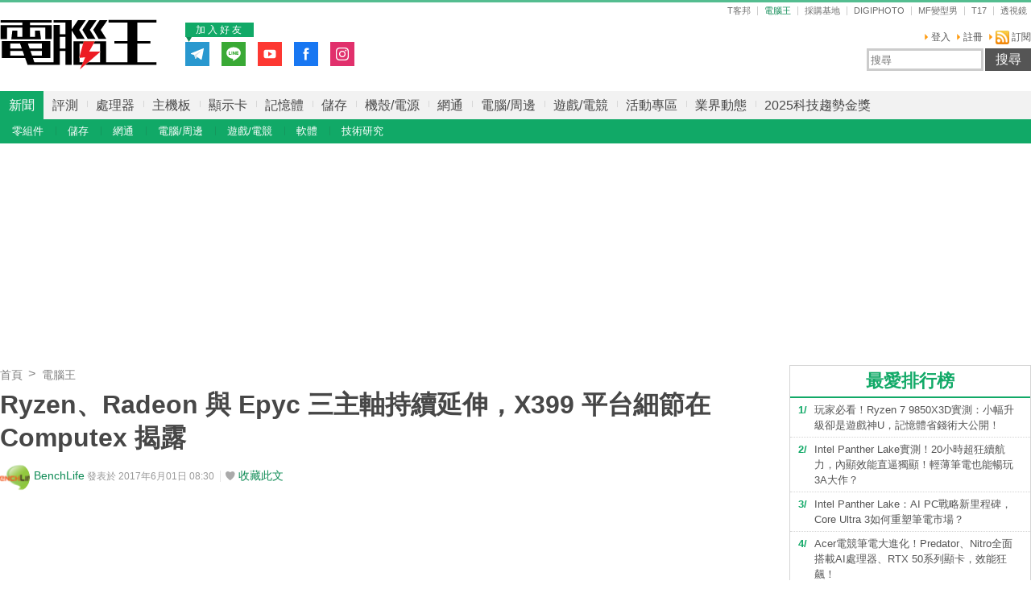

--- FILE ---
content_type: text/html; charset=utf-8
request_url: https://www.techbang.com/posts/51567
body_size: 30692
content:
<!DOCTYPE html>
<html lang="zh-tw"
      xmlns="http://www.w3.org/1999/xhtml"
      xmlns:og="http://ogp.me/ns#"
      xmlns:fb="http://www.facebook.com/2008/fbml">
<head>
  <meta charset="utf-8">
<script type="text/javascript">window.NREUM||(NREUM={});NREUM.info={"beacon":"bam.nr-data.net","errorBeacon":"bam.nr-data.net","licenseKey":"2eb51382b1","applicationID":"5804857","transactionName":"JVhWTBZXCApTQRgTVhVDSxcXUAsR","queueTime":0,"applicationTime":74,"agent":""}</script>
<script type="text/javascript">(window.NREUM||(NREUM={})).init={ajax:{deny_list:["bam.nr-data.net"]},feature_flags:["soft_nav"]};(window.NREUM||(NREUM={})).loader_config={licenseKey:"2eb51382b1",applicationID:"5804857",browserID:"5804870"};;/*! For license information please see nr-loader-rum-1.308.0.min.js.LICENSE.txt */
(()=>{var e,t,r={163:(e,t,r)=>{"use strict";r.d(t,{j:()=>E});var n=r(384),i=r(1741);var a=r(2555);r(860).K7.genericEvents;const s="experimental.resources",o="register",c=e=>{if(!e||"string"!=typeof e)return!1;try{document.createDocumentFragment().querySelector(e)}catch{return!1}return!0};var d=r(2614),u=r(944),l=r(8122);const f="[data-nr-mask]",g=e=>(0,l.a)(e,(()=>{const e={feature_flags:[],experimental:{allow_registered_children:!1,resources:!1},mask_selector:"*",block_selector:"[data-nr-block]",mask_input_options:{color:!1,date:!1,"datetime-local":!1,email:!1,month:!1,number:!1,range:!1,search:!1,tel:!1,text:!1,time:!1,url:!1,week:!1,textarea:!1,select:!1,password:!0}};return{ajax:{deny_list:void 0,block_internal:!0,enabled:!0,autoStart:!0},api:{get allow_registered_children(){return e.feature_flags.includes(o)||e.experimental.allow_registered_children},set allow_registered_children(t){e.experimental.allow_registered_children=t},duplicate_registered_data:!1},browser_consent_mode:{enabled:!1},distributed_tracing:{enabled:void 0,exclude_newrelic_header:void 0,cors_use_newrelic_header:void 0,cors_use_tracecontext_headers:void 0,allowed_origins:void 0},get feature_flags(){return e.feature_flags},set feature_flags(t){e.feature_flags=t},generic_events:{enabled:!0,autoStart:!0},harvest:{interval:30},jserrors:{enabled:!0,autoStart:!0},logging:{enabled:!0,autoStart:!0},metrics:{enabled:!0,autoStart:!0},obfuscate:void 0,page_action:{enabled:!0},page_view_event:{enabled:!0,autoStart:!0},page_view_timing:{enabled:!0,autoStart:!0},performance:{capture_marks:!1,capture_measures:!1,capture_detail:!0,resources:{get enabled(){return e.feature_flags.includes(s)||e.experimental.resources},set enabled(t){e.experimental.resources=t},asset_types:[],first_party_domains:[],ignore_newrelic:!0}},privacy:{cookies_enabled:!0},proxy:{assets:void 0,beacon:void 0},session:{expiresMs:d.wk,inactiveMs:d.BB},session_replay:{autoStart:!0,enabled:!1,preload:!1,sampling_rate:10,error_sampling_rate:100,collect_fonts:!1,inline_images:!1,fix_stylesheets:!0,mask_all_inputs:!0,get mask_text_selector(){return e.mask_selector},set mask_text_selector(t){c(t)?e.mask_selector="".concat(t,",").concat(f):""===t||null===t?e.mask_selector=f:(0,u.R)(5,t)},get block_class(){return"nr-block"},get ignore_class(){return"nr-ignore"},get mask_text_class(){return"nr-mask"},get block_selector(){return e.block_selector},set block_selector(t){c(t)?e.block_selector+=",".concat(t):""!==t&&(0,u.R)(6,t)},get mask_input_options(){return e.mask_input_options},set mask_input_options(t){t&&"object"==typeof t?e.mask_input_options={...t,password:!0}:(0,u.R)(7,t)}},session_trace:{enabled:!0,autoStart:!0},soft_navigations:{enabled:!0,autoStart:!0},spa:{enabled:!0,autoStart:!0},ssl:void 0,user_actions:{enabled:!0,elementAttributes:["id","className","tagName","type"]}}})());var p=r(6154),m=r(9324);let h=0;const v={buildEnv:m.F3,distMethod:m.Xs,version:m.xv,originTime:p.WN},b={consented:!1},y={appMetadata:{},get consented(){return this.session?.state?.consent||b.consented},set consented(e){b.consented=e},customTransaction:void 0,denyList:void 0,disabled:!1,harvester:void 0,isolatedBacklog:!1,isRecording:!1,loaderType:void 0,maxBytes:3e4,obfuscator:void 0,onerror:void 0,ptid:void 0,releaseIds:{},session:void 0,timeKeeper:void 0,registeredEntities:[],jsAttributesMetadata:{bytes:0},get harvestCount(){return++h}},_=e=>{const t=(0,l.a)(e,y),r=Object.keys(v).reduce((e,t)=>(e[t]={value:v[t],writable:!1,configurable:!0,enumerable:!0},e),{});return Object.defineProperties(t,r)};var w=r(5701);const x=e=>{const t=e.startsWith("http");e+="/",r.p=t?e:"https://"+e};var R=r(7836),k=r(3241);const A={accountID:void 0,trustKey:void 0,agentID:void 0,licenseKey:void 0,applicationID:void 0,xpid:void 0},S=e=>(0,l.a)(e,A),T=new Set;function E(e,t={},r,s){let{init:o,info:c,loader_config:d,runtime:u={},exposed:l=!0}=t;if(!c){const e=(0,n.pV)();o=e.init,c=e.info,d=e.loader_config}e.init=g(o||{}),e.loader_config=S(d||{}),c.jsAttributes??={},p.bv&&(c.jsAttributes.isWorker=!0),e.info=(0,a.D)(c);const f=e.init,m=[c.beacon,c.errorBeacon];T.has(e.agentIdentifier)||(f.proxy.assets&&(x(f.proxy.assets),m.push(f.proxy.assets)),f.proxy.beacon&&m.push(f.proxy.beacon),e.beacons=[...m],function(e){const t=(0,n.pV)();Object.getOwnPropertyNames(i.W.prototype).forEach(r=>{const n=i.W.prototype[r];if("function"!=typeof n||"constructor"===n)return;let a=t[r];e[r]&&!1!==e.exposed&&"micro-agent"!==e.runtime?.loaderType&&(t[r]=(...t)=>{const n=e[r](...t);return a?a(...t):n})})}(e),(0,n.US)("activatedFeatures",w.B)),u.denyList=[...f.ajax.deny_list||[],...f.ajax.block_internal?m:[]],u.ptid=e.agentIdentifier,u.loaderType=r,e.runtime=_(u),T.has(e.agentIdentifier)||(e.ee=R.ee.get(e.agentIdentifier),e.exposed=l,(0,k.W)({agentIdentifier:e.agentIdentifier,drained:!!w.B?.[e.agentIdentifier],type:"lifecycle",name:"initialize",feature:void 0,data:e.config})),T.add(e.agentIdentifier)}},384:(e,t,r)=>{"use strict";r.d(t,{NT:()=>s,US:()=>u,Zm:()=>o,bQ:()=>d,dV:()=>c,pV:()=>l});var n=r(6154),i=r(1863),a=r(1910);const s={beacon:"bam.nr-data.net",errorBeacon:"bam.nr-data.net"};function o(){return n.gm.NREUM||(n.gm.NREUM={}),void 0===n.gm.newrelic&&(n.gm.newrelic=n.gm.NREUM),n.gm.NREUM}function c(){let e=o();return e.o||(e.o={ST:n.gm.setTimeout,SI:n.gm.setImmediate||n.gm.setInterval,CT:n.gm.clearTimeout,XHR:n.gm.XMLHttpRequest,REQ:n.gm.Request,EV:n.gm.Event,PR:n.gm.Promise,MO:n.gm.MutationObserver,FETCH:n.gm.fetch,WS:n.gm.WebSocket},(0,a.i)(...Object.values(e.o))),e}function d(e,t){let r=o();r.initializedAgents??={},t.initializedAt={ms:(0,i.t)(),date:new Date},r.initializedAgents[e]=t}function u(e,t){o()[e]=t}function l(){return function(){let e=o();const t=e.info||{};e.info={beacon:s.beacon,errorBeacon:s.errorBeacon,...t}}(),function(){let e=o();const t=e.init||{};e.init={...t}}(),c(),function(){let e=o();const t=e.loader_config||{};e.loader_config={...t}}(),o()}},782:(e,t,r)=>{"use strict";r.d(t,{T:()=>n});const n=r(860).K7.pageViewTiming},860:(e,t,r)=>{"use strict";r.d(t,{$J:()=>u,K7:()=>c,P3:()=>d,XX:()=>i,Yy:()=>o,df:()=>a,qY:()=>n,v4:()=>s});const n="events",i="jserrors",a="browser/blobs",s="rum",o="browser/logs",c={ajax:"ajax",genericEvents:"generic_events",jserrors:i,logging:"logging",metrics:"metrics",pageAction:"page_action",pageViewEvent:"page_view_event",pageViewTiming:"page_view_timing",sessionReplay:"session_replay",sessionTrace:"session_trace",softNav:"soft_navigations",spa:"spa"},d={[c.pageViewEvent]:1,[c.pageViewTiming]:2,[c.metrics]:3,[c.jserrors]:4,[c.spa]:5,[c.ajax]:6,[c.sessionTrace]:7,[c.softNav]:8,[c.sessionReplay]:9,[c.logging]:10,[c.genericEvents]:11},u={[c.pageViewEvent]:s,[c.pageViewTiming]:n,[c.ajax]:n,[c.spa]:n,[c.softNav]:n,[c.metrics]:i,[c.jserrors]:i,[c.sessionTrace]:a,[c.sessionReplay]:a,[c.logging]:o,[c.genericEvents]:"ins"}},944:(e,t,r)=>{"use strict";r.d(t,{R:()=>i});var n=r(3241);function i(e,t){"function"==typeof console.debug&&(console.debug("New Relic Warning: https://github.com/newrelic/newrelic-browser-agent/blob/main/docs/warning-codes.md#".concat(e),t),(0,n.W)({agentIdentifier:null,drained:null,type:"data",name:"warn",feature:"warn",data:{code:e,secondary:t}}))}},1687:(e,t,r)=>{"use strict";r.d(t,{Ak:()=>d,Ze:()=>f,x3:()=>u});var n=r(3241),i=r(7836),a=r(3606),s=r(860),o=r(2646);const c={};function d(e,t){const r={staged:!1,priority:s.P3[t]||0};l(e),c[e].get(t)||c[e].set(t,r)}function u(e,t){e&&c[e]&&(c[e].get(t)&&c[e].delete(t),p(e,t,!1),c[e].size&&g(e))}function l(e){if(!e)throw new Error("agentIdentifier required");c[e]||(c[e]=new Map)}function f(e="",t="feature",r=!1){if(l(e),!e||!c[e].get(t)||r)return p(e,t);c[e].get(t).staged=!0,g(e)}function g(e){const t=Array.from(c[e]);t.every(([e,t])=>t.staged)&&(t.sort((e,t)=>e[1].priority-t[1].priority),t.forEach(([t])=>{c[e].delete(t),p(e,t)}))}function p(e,t,r=!0){const s=e?i.ee.get(e):i.ee,c=a.i.handlers;if(!s.aborted&&s.backlog&&c){if((0,n.W)({agentIdentifier:e,type:"lifecycle",name:"drain",feature:t}),r){const e=s.backlog[t],r=c[t];if(r){for(let t=0;e&&t<e.length;++t)m(e[t],r);Object.entries(r).forEach(([e,t])=>{Object.values(t||{}).forEach(t=>{t[0]?.on&&t[0]?.context()instanceof o.y&&t[0].on(e,t[1])})})}}s.isolatedBacklog||delete c[t],s.backlog[t]=null,s.emit("drain-"+t,[])}}function m(e,t){var r=e[1];Object.values(t[r]||{}).forEach(t=>{var r=e[0];if(t[0]===r){var n=t[1],i=e[3],a=e[2];n.apply(i,a)}})}},1738:(e,t,r)=>{"use strict";r.d(t,{U:()=>g,Y:()=>f});var n=r(3241),i=r(9908),a=r(1863),s=r(944),o=r(5701),c=r(3969),d=r(8362),u=r(860),l=r(4261);function f(e,t,r,a){const f=a||r;!f||f[e]&&f[e]!==d.d.prototype[e]||(f[e]=function(){(0,i.p)(c.xV,["API/"+e+"/called"],void 0,u.K7.metrics,r.ee),(0,n.W)({agentIdentifier:r.agentIdentifier,drained:!!o.B?.[r.agentIdentifier],type:"data",name:"api",feature:l.Pl+e,data:{}});try{return t.apply(this,arguments)}catch(e){(0,s.R)(23,e)}})}function g(e,t,r,n,s){const o=e.info;null===r?delete o.jsAttributes[t]:o.jsAttributes[t]=r,(s||null===r)&&(0,i.p)(l.Pl+n,[(0,a.t)(),t,r],void 0,"session",e.ee)}},1741:(e,t,r)=>{"use strict";r.d(t,{W:()=>a});var n=r(944),i=r(4261);class a{#e(e,...t){if(this[e]!==a.prototype[e])return this[e](...t);(0,n.R)(35,e)}addPageAction(e,t){return this.#e(i.hG,e,t)}register(e){return this.#e(i.eY,e)}recordCustomEvent(e,t){return this.#e(i.fF,e,t)}setPageViewName(e,t){return this.#e(i.Fw,e,t)}setCustomAttribute(e,t,r){return this.#e(i.cD,e,t,r)}noticeError(e,t){return this.#e(i.o5,e,t)}setUserId(e,t=!1){return this.#e(i.Dl,e,t)}setApplicationVersion(e){return this.#e(i.nb,e)}setErrorHandler(e){return this.#e(i.bt,e)}addRelease(e,t){return this.#e(i.k6,e,t)}log(e,t){return this.#e(i.$9,e,t)}start(){return this.#e(i.d3)}finished(e){return this.#e(i.BL,e)}recordReplay(){return this.#e(i.CH)}pauseReplay(){return this.#e(i.Tb)}addToTrace(e){return this.#e(i.U2,e)}setCurrentRouteName(e){return this.#e(i.PA,e)}interaction(e){return this.#e(i.dT,e)}wrapLogger(e,t,r){return this.#e(i.Wb,e,t,r)}measure(e,t){return this.#e(i.V1,e,t)}consent(e){return this.#e(i.Pv,e)}}},1863:(e,t,r)=>{"use strict";function n(){return Math.floor(performance.now())}r.d(t,{t:()=>n})},1910:(e,t,r)=>{"use strict";r.d(t,{i:()=>a});var n=r(944);const i=new Map;function a(...e){return e.every(e=>{if(i.has(e))return i.get(e);const t="function"==typeof e?e.toString():"",r=t.includes("[native code]"),a=t.includes("nrWrapper");return r||a||(0,n.R)(64,e?.name||t),i.set(e,r),r})}},2555:(e,t,r)=>{"use strict";r.d(t,{D:()=>o,f:()=>s});var n=r(384),i=r(8122);const a={beacon:n.NT.beacon,errorBeacon:n.NT.errorBeacon,licenseKey:void 0,applicationID:void 0,sa:void 0,queueTime:void 0,applicationTime:void 0,ttGuid:void 0,user:void 0,account:void 0,product:void 0,extra:void 0,jsAttributes:{},userAttributes:void 0,atts:void 0,transactionName:void 0,tNamePlain:void 0};function s(e){try{return!!e.licenseKey&&!!e.errorBeacon&&!!e.applicationID}catch(e){return!1}}const o=e=>(0,i.a)(e,a)},2614:(e,t,r)=>{"use strict";r.d(t,{BB:()=>s,H3:()=>n,g:()=>d,iL:()=>c,tS:()=>o,uh:()=>i,wk:()=>a});const n="NRBA",i="SESSION",a=144e5,s=18e5,o={STARTED:"session-started",PAUSE:"session-pause",RESET:"session-reset",RESUME:"session-resume",UPDATE:"session-update"},c={SAME_TAB:"same-tab",CROSS_TAB:"cross-tab"},d={OFF:0,FULL:1,ERROR:2}},2646:(e,t,r)=>{"use strict";r.d(t,{y:()=>n});class n{constructor(e){this.contextId=e}}},2843:(e,t,r)=>{"use strict";r.d(t,{G:()=>a,u:()=>i});var n=r(3878);function i(e,t=!1,r,i){(0,n.DD)("visibilitychange",function(){if(t)return void("hidden"===document.visibilityState&&e());e(document.visibilityState)},r,i)}function a(e,t,r){(0,n.sp)("pagehide",e,t,r)}},3241:(e,t,r)=>{"use strict";r.d(t,{W:()=>a});var n=r(6154);const i="newrelic";function a(e={}){try{n.gm.dispatchEvent(new CustomEvent(i,{detail:e}))}catch(e){}}},3606:(e,t,r)=>{"use strict";r.d(t,{i:()=>a});var n=r(9908);a.on=s;var i=a.handlers={};function a(e,t,r,a){s(a||n.d,i,e,t,r)}function s(e,t,r,i,a){a||(a="feature"),e||(e=n.d);var s=t[a]=t[a]||{};(s[r]=s[r]||[]).push([e,i])}},3878:(e,t,r)=>{"use strict";function n(e,t){return{capture:e,passive:!1,signal:t}}function i(e,t,r=!1,i){window.addEventListener(e,t,n(r,i))}function a(e,t,r=!1,i){document.addEventListener(e,t,n(r,i))}r.d(t,{DD:()=>a,jT:()=>n,sp:()=>i})},3969:(e,t,r)=>{"use strict";r.d(t,{TZ:()=>n,XG:()=>o,rs:()=>i,xV:()=>s,z_:()=>a});const n=r(860).K7.metrics,i="sm",a="cm",s="storeSupportabilityMetrics",o="storeEventMetrics"},4234:(e,t,r)=>{"use strict";r.d(t,{W:()=>a});var n=r(7836),i=r(1687);class a{constructor(e,t){this.agentIdentifier=e,this.ee=n.ee.get(e),this.featureName=t,this.blocked=!1}deregisterDrain(){(0,i.x3)(this.agentIdentifier,this.featureName)}}},4261:(e,t,r)=>{"use strict";r.d(t,{$9:()=>d,BL:()=>o,CH:()=>g,Dl:()=>_,Fw:()=>y,PA:()=>h,Pl:()=>n,Pv:()=>k,Tb:()=>l,U2:()=>a,V1:()=>R,Wb:()=>x,bt:()=>b,cD:()=>v,d3:()=>w,dT:()=>c,eY:()=>p,fF:()=>f,hG:()=>i,k6:()=>s,nb:()=>m,o5:()=>u});const n="api-",i="addPageAction",a="addToTrace",s="addRelease",o="finished",c="interaction",d="log",u="noticeError",l="pauseReplay",f="recordCustomEvent",g="recordReplay",p="register",m="setApplicationVersion",h="setCurrentRouteName",v="setCustomAttribute",b="setErrorHandler",y="setPageViewName",_="setUserId",w="start",x="wrapLogger",R="measure",k="consent"},5289:(e,t,r)=>{"use strict";r.d(t,{GG:()=>s,Qr:()=>c,sB:()=>o});var n=r(3878),i=r(6389);function a(){return"undefined"==typeof document||"complete"===document.readyState}function s(e,t){if(a())return e();const r=(0,i.J)(e),s=setInterval(()=>{a()&&(clearInterval(s),r())},500);(0,n.sp)("load",r,t)}function o(e){if(a())return e();(0,n.DD)("DOMContentLoaded",e)}function c(e){if(a())return e();(0,n.sp)("popstate",e)}},5607:(e,t,r)=>{"use strict";r.d(t,{W:()=>n});const n=(0,r(9566).bz)()},5701:(e,t,r)=>{"use strict";r.d(t,{B:()=>a,t:()=>s});var n=r(3241);const i=new Set,a={};function s(e,t){const r=t.agentIdentifier;a[r]??={},e&&"object"==typeof e&&(i.has(r)||(t.ee.emit("rumresp",[e]),a[r]=e,i.add(r),(0,n.W)({agentIdentifier:r,loaded:!0,drained:!0,type:"lifecycle",name:"load",feature:void 0,data:e})))}},6154:(e,t,r)=>{"use strict";r.d(t,{OF:()=>c,RI:()=>i,WN:()=>u,bv:()=>a,eN:()=>l,gm:()=>s,mw:()=>o,sb:()=>d});var n=r(1863);const i="undefined"!=typeof window&&!!window.document,a="undefined"!=typeof WorkerGlobalScope&&("undefined"!=typeof self&&self instanceof WorkerGlobalScope&&self.navigator instanceof WorkerNavigator||"undefined"!=typeof globalThis&&globalThis instanceof WorkerGlobalScope&&globalThis.navigator instanceof WorkerNavigator),s=i?window:"undefined"!=typeof WorkerGlobalScope&&("undefined"!=typeof self&&self instanceof WorkerGlobalScope&&self||"undefined"!=typeof globalThis&&globalThis instanceof WorkerGlobalScope&&globalThis),o=Boolean("hidden"===s?.document?.visibilityState),c=/iPad|iPhone|iPod/.test(s.navigator?.userAgent),d=c&&"undefined"==typeof SharedWorker,u=((()=>{const e=s.navigator?.userAgent?.match(/Firefox[/\s](\d+\.\d+)/);Array.isArray(e)&&e.length>=2&&e[1]})(),Date.now()-(0,n.t)()),l=()=>"undefined"!=typeof PerformanceNavigationTiming&&s?.performance?.getEntriesByType("navigation")?.[0]?.responseStart},6389:(e,t,r)=>{"use strict";function n(e,t=500,r={}){const n=r?.leading||!1;let i;return(...r)=>{n&&void 0===i&&(e.apply(this,r),i=setTimeout(()=>{i=clearTimeout(i)},t)),n||(clearTimeout(i),i=setTimeout(()=>{e.apply(this,r)},t))}}function i(e){let t=!1;return(...r)=>{t||(t=!0,e.apply(this,r))}}r.d(t,{J:()=>i,s:()=>n})},6630:(e,t,r)=>{"use strict";r.d(t,{T:()=>n});const n=r(860).K7.pageViewEvent},7699:(e,t,r)=>{"use strict";r.d(t,{It:()=>a,KC:()=>o,No:()=>i,qh:()=>s});var n=r(860);const i=16e3,a=1e6,s="SESSION_ERROR",o={[n.K7.logging]:!0,[n.K7.genericEvents]:!1,[n.K7.jserrors]:!1,[n.K7.ajax]:!1}},7836:(e,t,r)=>{"use strict";r.d(t,{P:()=>o,ee:()=>c});var n=r(384),i=r(8990),a=r(2646),s=r(5607);const o="nr@context:".concat(s.W),c=function e(t,r){var n={},s={},u={},l=!1;try{l=16===r.length&&d.initializedAgents?.[r]?.runtime.isolatedBacklog}catch(e){}var f={on:p,addEventListener:p,removeEventListener:function(e,t){var r=n[e];if(!r)return;for(var i=0;i<r.length;i++)r[i]===t&&r.splice(i,1)},emit:function(e,r,n,i,a){!1!==a&&(a=!0);if(c.aborted&&!i)return;t&&a&&t.emit(e,r,n);var o=g(n);m(e).forEach(e=>{e.apply(o,r)});var d=v()[s[e]];d&&d.push([f,e,r,o]);return o},get:h,listeners:m,context:g,buffer:function(e,t){const r=v();if(t=t||"feature",f.aborted)return;Object.entries(e||{}).forEach(([e,n])=>{s[n]=t,t in r||(r[t]=[])})},abort:function(){f._aborted=!0,Object.keys(f.backlog).forEach(e=>{delete f.backlog[e]})},isBuffering:function(e){return!!v()[s[e]]},debugId:r,backlog:l?{}:t&&"object"==typeof t.backlog?t.backlog:{},isolatedBacklog:l};return Object.defineProperty(f,"aborted",{get:()=>{let e=f._aborted||!1;return e||(t&&(e=t.aborted),e)}}),f;function g(e){return e&&e instanceof a.y?e:e?(0,i.I)(e,o,()=>new a.y(o)):new a.y(o)}function p(e,t){n[e]=m(e).concat(t)}function m(e){return n[e]||[]}function h(t){return u[t]=u[t]||e(f,t)}function v(){return f.backlog}}(void 0,"globalEE"),d=(0,n.Zm)();d.ee||(d.ee=c)},8122:(e,t,r)=>{"use strict";r.d(t,{a:()=>i});var n=r(944);function i(e,t){try{if(!e||"object"!=typeof e)return(0,n.R)(3);if(!t||"object"!=typeof t)return(0,n.R)(4);const r=Object.create(Object.getPrototypeOf(t),Object.getOwnPropertyDescriptors(t)),a=0===Object.keys(r).length?e:r;for(let s in a)if(void 0!==e[s])try{if(null===e[s]){r[s]=null;continue}Array.isArray(e[s])&&Array.isArray(t[s])?r[s]=Array.from(new Set([...e[s],...t[s]])):"object"==typeof e[s]&&"object"==typeof t[s]?r[s]=i(e[s],t[s]):r[s]=e[s]}catch(e){r[s]||(0,n.R)(1,e)}return r}catch(e){(0,n.R)(2,e)}}},8362:(e,t,r)=>{"use strict";r.d(t,{d:()=>a});var n=r(9566),i=r(1741);class a extends i.W{agentIdentifier=(0,n.LA)(16)}},8374:(e,t,r)=>{r.nc=(()=>{try{return document?.currentScript?.nonce}catch(e){}return""})()},8990:(e,t,r)=>{"use strict";r.d(t,{I:()=>i});var n=Object.prototype.hasOwnProperty;function i(e,t,r){if(n.call(e,t))return e[t];var i=r();if(Object.defineProperty&&Object.keys)try{return Object.defineProperty(e,t,{value:i,writable:!0,enumerable:!1}),i}catch(e){}return e[t]=i,i}},9324:(e,t,r)=>{"use strict";r.d(t,{F3:()=>i,Xs:()=>a,xv:()=>n});const n="1.308.0",i="PROD",a="CDN"},9566:(e,t,r)=>{"use strict";r.d(t,{LA:()=>o,bz:()=>s});var n=r(6154);const i="xxxxxxxx-xxxx-4xxx-yxxx-xxxxxxxxxxxx";function a(e,t){return e?15&e[t]:16*Math.random()|0}function s(){const e=n.gm?.crypto||n.gm?.msCrypto;let t,r=0;return e&&e.getRandomValues&&(t=e.getRandomValues(new Uint8Array(30))),i.split("").map(e=>"x"===e?a(t,r++).toString(16):"y"===e?(3&a()|8).toString(16):e).join("")}function o(e){const t=n.gm?.crypto||n.gm?.msCrypto;let r,i=0;t&&t.getRandomValues&&(r=t.getRandomValues(new Uint8Array(e)));const s=[];for(var o=0;o<e;o++)s.push(a(r,i++).toString(16));return s.join("")}},9908:(e,t,r)=>{"use strict";r.d(t,{d:()=>n,p:()=>i});var n=r(7836).ee.get("handle");function i(e,t,r,i,a){a?(a.buffer([e],i),a.emit(e,t,r)):(n.buffer([e],i),n.emit(e,t,r))}}},n={};function i(e){var t=n[e];if(void 0!==t)return t.exports;var a=n[e]={exports:{}};return r[e](a,a.exports,i),a.exports}i.m=r,i.d=(e,t)=>{for(var r in t)i.o(t,r)&&!i.o(e,r)&&Object.defineProperty(e,r,{enumerable:!0,get:t[r]})},i.f={},i.e=e=>Promise.all(Object.keys(i.f).reduce((t,r)=>(i.f[r](e,t),t),[])),i.u=e=>"nr-rum-1.308.0.min.js",i.o=(e,t)=>Object.prototype.hasOwnProperty.call(e,t),e={},t="NRBA-1.308.0.PROD:",i.l=(r,n,a,s)=>{if(e[r])e[r].push(n);else{var o,c;if(void 0!==a)for(var d=document.getElementsByTagName("script"),u=0;u<d.length;u++){var l=d[u];if(l.getAttribute("src")==r||l.getAttribute("data-webpack")==t+a){o=l;break}}if(!o){c=!0;var f={296:"sha512-+MIMDsOcckGXa1EdWHqFNv7P+JUkd5kQwCBr3KE6uCvnsBNUrdSt4a/3/L4j4TxtnaMNjHpza2/erNQbpacJQA=="};(o=document.createElement("script")).charset="utf-8",i.nc&&o.setAttribute("nonce",i.nc),o.setAttribute("data-webpack",t+a),o.src=r,0!==o.src.indexOf(window.location.origin+"/")&&(o.crossOrigin="anonymous"),f[s]&&(o.integrity=f[s])}e[r]=[n];var g=(t,n)=>{o.onerror=o.onload=null,clearTimeout(p);var i=e[r];if(delete e[r],o.parentNode&&o.parentNode.removeChild(o),i&&i.forEach(e=>e(n)),t)return t(n)},p=setTimeout(g.bind(null,void 0,{type:"timeout",target:o}),12e4);o.onerror=g.bind(null,o.onerror),o.onload=g.bind(null,o.onload),c&&document.head.appendChild(o)}},i.r=e=>{"undefined"!=typeof Symbol&&Symbol.toStringTag&&Object.defineProperty(e,Symbol.toStringTag,{value:"Module"}),Object.defineProperty(e,"__esModule",{value:!0})},i.p="https://js-agent.newrelic.com/",(()=>{var e={374:0,840:0};i.f.j=(t,r)=>{var n=i.o(e,t)?e[t]:void 0;if(0!==n)if(n)r.push(n[2]);else{var a=new Promise((r,i)=>n=e[t]=[r,i]);r.push(n[2]=a);var s=i.p+i.u(t),o=new Error;i.l(s,r=>{if(i.o(e,t)&&(0!==(n=e[t])&&(e[t]=void 0),n)){var a=r&&("load"===r.type?"missing":r.type),s=r&&r.target&&r.target.src;o.message="Loading chunk "+t+" failed: ("+a+": "+s+")",o.name="ChunkLoadError",o.type=a,o.request=s,n[1](o)}},"chunk-"+t,t)}};var t=(t,r)=>{var n,a,[s,o,c]=r,d=0;if(s.some(t=>0!==e[t])){for(n in o)i.o(o,n)&&(i.m[n]=o[n]);if(c)c(i)}for(t&&t(r);d<s.length;d++)a=s[d],i.o(e,a)&&e[a]&&e[a][0](),e[a]=0},r=self["webpackChunk:NRBA-1.308.0.PROD"]=self["webpackChunk:NRBA-1.308.0.PROD"]||[];r.forEach(t.bind(null,0)),r.push=t.bind(null,r.push.bind(r))})(),(()=>{"use strict";i(8374);var e=i(8362),t=i(860);const r=Object.values(t.K7);var n=i(163);var a=i(9908),s=i(1863),o=i(4261),c=i(1738);var d=i(1687),u=i(4234),l=i(5289),f=i(6154),g=i(944),p=i(384);const m=e=>f.RI&&!0===e?.privacy.cookies_enabled;function h(e){return!!(0,p.dV)().o.MO&&m(e)&&!0===e?.session_trace.enabled}var v=i(6389),b=i(7699);class y extends u.W{constructor(e,t){super(e.agentIdentifier,t),this.agentRef=e,this.abortHandler=void 0,this.featAggregate=void 0,this.loadedSuccessfully=void 0,this.onAggregateImported=new Promise(e=>{this.loadedSuccessfully=e}),this.deferred=Promise.resolve(),!1===e.init[this.featureName].autoStart?this.deferred=new Promise((t,r)=>{this.ee.on("manual-start-all",(0,v.J)(()=>{(0,d.Ak)(e.agentIdentifier,this.featureName),t()}))}):(0,d.Ak)(e.agentIdentifier,t)}importAggregator(e,t,r={}){if(this.featAggregate)return;const n=async()=>{let n;await this.deferred;try{if(m(e.init)){const{setupAgentSession:t}=await i.e(296).then(i.bind(i,3305));n=t(e)}}catch(e){(0,g.R)(20,e),this.ee.emit("internal-error",[e]),(0,a.p)(b.qh,[e],void 0,this.featureName,this.ee)}try{if(!this.#t(this.featureName,n,e.init))return(0,d.Ze)(this.agentIdentifier,this.featureName),void this.loadedSuccessfully(!1);const{Aggregate:i}=await t();this.featAggregate=new i(e,r),e.runtime.harvester.initializedAggregates.push(this.featAggregate),this.loadedSuccessfully(!0)}catch(e){(0,g.R)(34,e),this.abortHandler?.(),(0,d.Ze)(this.agentIdentifier,this.featureName,!0),this.loadedSuccessfully(!1),this.ee&&this.ee.abort()}};f.RI?(0,l.GG)(()=>n(),!0):n()}#t(e,r,n){if(this.blocked)return!1;switch(e){case t.K7.sessionReplay:return h(n)&&!!r;case t.K7.sessionTrace:return!!r;default:return!0}}}var _=i(6630),w=i(2614),x=i(3241);class R extends y{static featureName=_.T;constructor(e){var t;super(e,_.T),this.setupInspectionEvents(e.agentIdentifier),t=e,(0,c.Y)(o.Fw,function(e,r){"string"==typeof e&&("/"!==e.charAt(0)&&(e="/"+e),t.runtime.customTransaction=(r||"http://custom.transaction")+e,(0,a.p)(o.Pl+o.Fw,[(0,s.t)()],void 0,void 0,t.ee))},t),this.importAggregator(e,()=>i.e(296).then(i.bind(i,3943)))}setupInspectionEvents(e){const t=(t,r)=>{t&&(0,x.W)({agentIdentifier:e,timeStamp:t.timeStamp,loaded:"complete"===t.target.readyState,type:"window",name:r,data:t.target.location+""})};(0,l.sB)(e=>{t(e,"DOMContentLoaded")}),(0,l.GG)(e=>{t(e,"load")}),(0,l.Qr)(e=>{t(e,"navigate")}),this.ee.on(w.tS.UPDATE,(t,r)=>{(0,x.W)({agentIdentifier:e,type:"lifecycle",name:"session",data:r})})}}class k extends e.d{constructor(e){var t;(super(),f.gm)?(this.features={},(0,p.bQ)(this.agentIdentifier,this),this.desiredFeatures=new Set(e.features||[]),this.desiredFeatures.add(R),(0,n.j)(this,e,e.loaderType||"agent"),t=this,(0,c.Y)(o.cD,function(e,r,n=!1){if("string"==typeof e){if(["string","number","boolean"].includes(typeof r)||null===r)return(0,c.U)(t,e,r,o.cD,n);(0,g.R)(40,typeof r)}else(0,g.R)(39,typeof e)},t),function(e){(0,c.Y)(o.Dl,function(t,r=!1){if("string"!=typeof t&&null!==t)return void(0,g.R)(41,typeof t);const n=e.info.jsAttributes["enduser.id"];r&&null!=n&&n!==t?(0,a.p)(o.Pl+"setUserIdAndResetSession",[t],void 0,"session",e.ee):(0,c.U)(e,"enduser.id",t,o.Dl,!0)},e)}(this),function(e){(0,c.Y)(o.nb,function(t){if("string"==typeof t||null===t)return(0,c.U)(e,"application.version",t,o.nb,!1);(0,g.R)(42,typeof t)},e)}(this),function(e){(0,c.Y)(o.d3,function(){e.ee.emit("manual-start-all")},e)}(this),function(e){(0,c.Y)(o.Pv,function(t=!0){if("boolean"==typeof t){if((0,a.p)(o.Pl+o.Pv,[t],void 0,"session",e.ee),e.runtime.consented=t,t){const t=e.features.page_view_event;t.onAggregateImported.then(e=>{const r=t.featAggregate;e&&!r.sentRum&&r.sendRum()})}}else(0,g.R)(65,typeof t)},e)}(this),this.run()):(0,g.R)(21)}get config(){return{info:this.info,init:this.init,loader_config:this.loader_config,runtime:this.runtime}}get api(){return this}run(){try{const e=function(e){const t={};return r.forEach(r=>{t[r]=!!e[r]?.enabled}),t}(this.init),n=[...this.desiredFeatures];n.sort((e,r)=>t.P3[e.featureName]-t.P3[r.featureName]),n.forEach(r=>{if(!e[r.featureName]&&r.featureName!==t.K7.pageViewEvent)return;if(r.featureName===t.K7.spa)return void(0,g.R)(67);const n=function(e){switch(e){case t.K7.ajax:return[t.K7.jserrors];case t.K7.sessionTrace:return[t.K7.ajax,t.K7.pageViewEvent];case t.K7.sessionReplay:return[t.K7.sessionTrace];case t.K7.pageViewTiming:return[t.K7.pageViewEvent];default:return[]}}(r.featureName).filter(e=>!(e in this.features));n.length>0&&(0,g.R)(36,{targetFeature:r.featureName,missingDependencies:n}),this.features[r.featureName]=new r(this)})}catch(e){(0,g.R)(22,e);for(const e in this.features)this.features[e].abortHandler?.();const t=(0,p.Zm)();delete t.initializedAgents[this.agentIdentifier]?.features,delete this.sharedAggregator;return t.ee.get(this.agentIdentifier).abort(),!1}}}var A=i(2843),S=i(782);class T extends y{static featureName=S.T;constructor(e){super(e,S.T),f.RI&&((0,A.u)(()=>(0,a.p)("docHidden",[(0,s.t)()],void 0,S.T,this.ee),!0),(0,A.G)(()=>(0,a.p)("winPagehide",[(0,s.t)()],void 0,S.T,this.ee)),this.importAggregator(e,()=>i.e(296).then(i.bind(i,2117))))}}var E=i(3969);class I extends y{static featureName=E.TZ;constructor(e){super(e,E.TZ),f.RI&&document.addEventListener("securitypolicyviolation",e=>{(0,a.p)(E.xV,["Generic/CSPViolation/Detected"],void 0,this.featureName,this.ee)}),this.importAggregator(e,()=>i.e(296).then(i.bind(i,9623)))}}new k({features:[R,T,I],loaderType:"lite"})})()})();</script>
  <meta name="viewport" content="width=device-width, initial-scale=1"/>
  <title>Ryzen、Radeon 與 Epyc 三主軸持續延伸，X399 平台細節在 Computex 揭露 | T客邦</title>
  <meta name="description" content="2017 對 AMD 是一個重要的轉折點，同時也是 AMD 台灣的 30 歲生日。很多資訊已經在 2017 Financial Analyst 活動揭露，而在 Computex 2017 則是針對部分產品給出更多確切的時間與資訊，但玩家們期待的 Radeon RX Vega 實卡並沒有在全球記者會上亮相，叫人有點失望與遺憾。" />
  <meta name="keywords" content="電腦王,電腦王,新聞,零組件,顯示卡,處理器,主機板,記者會" />
  <meta name="robots" content="max-image-preview:large">
  <link rel="canonical" href="https://www.techbang.com/posts/51567-ryzen-radeon-epyc-three-spindle-extension-x399-platform-to-details-at-the-computex-revealed" />
  <link rel="amphtml" href="https://www.techbang.com/posts/51567-ryzen-radeon-epyc-three-spindle-extension-x399-platform-to-details-at-the-computex-revealed.amp" />
  <link rel="alternate" type="application/rss+xml" title="電腦王 - 全站文章 RSS" href="https://feeds.feedburner.com/pcadv" />
  <link rel="shortcut icon" href="/favicon_pcadv.ico">

  <link rel="stylesheet" media="screen" href="https://cdn1.techbang.com/assets/channels/pcadv/application-a88b3f8bc2b8d71c249b3d8bd1b65d4b877690196f3397986de7cf319662e715.css" />
  

  <meta name="csrf-param" content="authenticity_token" />
<meta name="csrf-token" content="DRRg0o10VmGFIraSvJzQ5x8X3EegRaB3Q/d1W9MMblbfh1jOT5slywGz9zUVEUzhwQzoP+1BcX9LYKNEo02T0Q==" />

  <meta property="og:title" content="Ryzen、Radeon 與 Epyc 三主軸持續延伸，X399 平台細節在 Computex 揭露"><meta property="og:description" content="2017 對 AMD 是一個重要的轉折點，同時也是 AMD 台灣的 30 歲生日。很多資訊已經在 2017 Financial Analyst 活動揭露，而在 Computex 2017 則是針..."><meta property="og:type" content="article"><meta property="og:image" content="https://cdn0.techbang.com/system/excerpt_images/51567/original/1b693e6a7c37ce97c2f6fb44674970b6.jpg?1496278880"><meta property="og:url" content="http://www.techbang.com/posts/51567-ryzen-radeon-epyc-three-spindle-extension-x399-platform-to-details-at-the-computex-revealed"><meta property="article:publisher" content="https://www.facebook.com/TKbang" />
<meta property="article:author" content="https://www.facebook.com/TKbang" />
<meta property="article:published_time" content="2017-06-01T00:30:00Z">

  <meta property="dable:image" content="https://cdn0.techbang.com/system/excerpt_images/51567/special_headline/1b693e6a7c37ce97c2f6fb44674970b6.jpg?1496278880">  <meta property="dable:item_id" content="51567">
    <meta name="popIn_certification" content=non_adult>

  

  

  
  <script type="application/javascript" src="//anymind360.com/js/6237/ats.js"></script>


  <meta property="og:site_name" content="PCADV 電腦王 - 狂操、硬幹、玩真的">
<meta property="fb:app_id" content="258434103148">
<meta name="twitter:card" content="summary_large_image" />
<meta name="twitter:site" content="@techbang" />


  <script src="https://s.techbang.com/login?_=1769912066&amp;gateway=1&amp;service=https%3A%2F%2Fwww.techbang.com%2Fsession%2Fsync.js%3Flogin%3D"></script>
  <!--[if lt IE 9]><script src="https://cdn2.techbang.com/assets/shims/html5shiv-db0cbab303cdcc0326e74a0de2ac38f51830d73090b0874423d5ac082cc671ec.js"></script><![endif]-->

      <script>
//<![CDATA[
function load_gpt(){var e=document.createElement("script");e.async=!0,e.type="text/Javascript",e.src="https://www.googletagservices.com/tag/js/gpt.js";var t=document.getElementsByTagName("script")[0];t.parentNode.insertBefore(e,t)}var googletag=googletag||{};googletag.cmd=googletag.cmd||[];var enable_scroll_load=!0;/Mobi/.test(navigator.userAgent)?document.addEventListener("scroll",function(){enable_scroll_load&&(load_gpt(),enable_scroll_load=!1)}):load_gpt();var create_cookie=function(e,t,n){var o,l=new Date;n=n||1,l.setTime(l.getTime()+24*n*60*60*1e3),o="; expires="+l.toGMTString(),document.cookie=escape(e)+"="+escape(t)+o+"; path=/"},read_cookie=function(e){e=escape(e)+"=";for(var t=document.cookie.split(";"),n=0;n<t.length;n++){for(var o=t[n];" "===o.charAt(0);)o=o.substring(1,o.length);if(0===o.indexOf(e))return unescape(o.substring(e.length,o.length))}return null},dfp_crazy_ads_render=function(e){var t,n=!1,o=0,l=function(){var e=document.querySelectorAll("#crazy_ad_big > div")[0];if(void 0!==e||null!=e){var n=document.createElement("a");n.id="crazyad_close_button",n.innerHTML="\u95dc\u9589\u5ee3\u544a",n.style.position="absolute",n.style.zIndex="3",n.style.right="5px",n.style.marginTop="5px",n.style.color="#fff",n.style.fontSize="14px",n.style.cursor="pointer",n.style.backgroundColor="rgba(0,0,0,0.7)",n.style.padding="5px",n.addEventListener("click",function(){var e=document.getElementById("crazy_ad_big"),n=document.getElementById("crazyad_open_button");e.style.display="none",n.style.display="block",this.style.display="none",this.dataset.settimeout="Y",null!=t&&clearInterval(t)}),e.insertBefore(n,e.firstChild)}},a=function(){var e=document.querySelectorAll("#crazy_ad_small > div")[0];if(void 0!==e||null!=e){var t=document.createElement("a");t.id="crazyad_open_button",t.innerHTML="\u5c55\u958b\u5ee3\u544a",t.style.position="absolute",t.style.zIndex="3",t.style.right="315px",t.style.marginTop="5px",t.style.color="#fff",t.style.fontSize="14px",t.style.cursor="pointer",t.style.backgroundColor="rgba(0,0,0,0.7)",t.style.padding="5px",t.addEventListener("click",function(){var e=document.getElementById("crazy_ad_big"),t=document.getElementById("crazyad_close_button");e.style.display="block",t.style.display="block",this.style.display="none"}),e.insertBefore(t,e.firstChild)}};if(0==o&&e.classList.contains("crazy-ads")){o=1,l(),a();new Date;var s=e.dataset.resource,i=e.dataset.type,r="";r=null==s?window.location.hostname.replace(".","_")+"_"+i:s+"_"+i,null==read_cookie(r)&&(create_cookie(r,!0),n=!0);var c=document.getElementById("crazy_ad_big"),d=(c=document.getElementById("crazy_ad_big"),document.getElementById("crazyad_close_button")),u=document.getElementById("crazyad_open_button");if(1==n){if(c.style.display="block",d.style.display="block",u.style.display="none","Y"!=d.dataset.settimeout){var m=0;t=setInterval(function(){m+=1,c.style.display="none",d.style.display="none",u.style.display="block",1==m&&clearInterval(t)},12e3)}}else c.style.display="none",d.style.display="none"}},dfp_mobile_full_render=function(e,t){var n=!1,o=function(e,t=null){n=!0,e.addEventListener("click",function(){this.parentNode.remove(),t&&t.click()})},l=function(n=null){var l=(document.documentElement.clientWidth-t.size[0])/2,a=document.getElementsByClassName("mobile_full_ads_close")[0];a.style.right=l+"px",a.style.backgroundPositionX="right",e.parentNode.style.display="block",a.style.display="block",o(a,n)};let a=function(t=null){let n=function(e){e&&e.click()};if(!s.contentDocument)return n(t),!1;let o=s.contentDocument.getElementsByClassName("adsbyfalcon").length>0,a=e.getElementsByClassName("scupioadslot").length>0,r=s.contentDocument.getElementById("nextAD"),c=s.contentDocument.getElementById("vm5ad-js-sdk"),d=s.contentDocument.getElementsByTagName("img").length>0;if(a||o){var u=document.createElement("div"),m=s.contentDocument.body.childNodes;for(i=0;i<m.length;i++)if("SCRIPT"==m[i].nodeName){if(m[i].src.length>0){var y=document.createElement("script");y.type="text/javascript",y.src=m[i].src,u.appendChild(y)}}else if("A"==m[i].nodeName&&0!=m[i].getAttribute("src")){var g=document.createElement("script");g.setAttribute("async",""),g.src=m[i].getAttribute("src"),u.appendChild(g)}else{var f=m[i].cloneNode(!0);u.appendChild(f)}document.body.appendChild(u)}else if(r){$(s.contentDocument).on("DOMNodeInserted",ad2Listener=function(e){p(e)}),s.contentWindow.addEventListener("message",clickforceListener=function(e){_(e)});function p(e){e.target.querySelector("img[src='https://content.ad2iction.com/mediascroll/logo.jpg']")&&(l(t),b(),v())}function _(e){"pop_ads=0"===e.data?(v(),b()):"pop_ads=1"===e.data&&(l(t),v(),b())}function v(){s.contentWindow.removeEventListener("message",clickforceListener)}function b(){$(s.contentDocument).off("DOMNodeInserted",ad2Listener)}}else if(c){var h=new MutationObserver(function(e){e.forEach(function(){l(t),k(),h.disconnect()})});s.contentDocument.addEventListener("DOMNodeInserted",vmfiveListener=function(e){E(e)});function E(){var e=s.contentDocument.getElementsByClassName("vmadsdk-ad-remote")[0];e&&h.observe(e,{attributes:!0,attributeFilter:["style"]})}function k(){s.contentDocument.removeEventListener("DOMNodeInserted",vmfiveListener)}}else if(d){var x=function(e){var t=$.Deferred(),n=new Image;return n.onload=function(){t.resolve()},n.src=e,t.promise()};t&&s.contentDocument.getElementsByTagName("img")[0].addEventListener("click",function(){history.pushState({url:t.href},"","")});var B=x(s.contentDocument.getElementsByTagName("img")[0].src);$.when.apply(null,B).done(function(){l(t)})}else{I();function I(){s.contentDocument.querySelector("iframe[id^='frame-innity']")||L()}function L(){l(t)}}(document.querySelectorAll(".mobile_full_ads_close").length<=0||document.querySelectorAll(".mobile_full_ads_close")[0].style.length<=0)&&n(t)};if(e.classList.contains("mobile-full")){var s=document.getElementById("google_ads_iframe_"+e.dataset.unit+"_0");history.state&&history.state.url&&window.location.replace(history.state.url),document.querySelectorAll(".article a").forEach(function(e){e.addEventListener("click",function(e){e.preventDefault();let t=document.createElement("a");t.href=this.href,"_blank"===this.getAttribute("target")&&(t.target="_blank"),document.body.appendChild(t),n?t.click():a(t)},!1)})}},dfp_gold_text_render=function(e){if(e.classList.contains("gold-text")){var t=e.dataset.color,n=e.dataset.unit,o=document.getElementById("google_ads_iframe_"+n+"_0").contentDocument;o.getElementsByTagName("body")[0].style.cssText="text-align: center; line-height: 30px;",0!=o.getElementsByTagName("a").length&&(o.getElementsByTagName("a")[0].style.cssText="text-decoration: none;"),0!=o.getElementsByTagName("span").length&&(o.getElementsByTagName("span")[0].style.cssText="color: "+t+";")}},dfp_close_btn_render=function(e){if(e.classList.contains("close-btn")&&document.getElementById("google_ads_iframe_"+e.dataset.unit+"_0").src.length>0){var t=document.getElementById(e.id);t.style.display="none",window.addEventListener("message",ytIframeListener=function(e){n(e)});function n(e){"yt_iframe=1"===e.data&&($(t).slideToggle(700),o(),l())}function o(){var e=a(),n=t.querySelector("iframe");t.insertBefore(e,t.firstChild),e.addEventListener("click",function(){function e(){"none"==t.style.display&&(n.remove(),clearInterval(o))}$(t).slideToggle(700),this.style.display="none";var o=setInterval(function(){e()},1e3)})}function l(){window.removeEventListener("message",ytIframeListener)}function a(){var e=document.createElement("a");return e.id="dfp_close_button",e.innerHTML="\u95dc\u9589\u5ee3\u544a",e.style.position="absolute",e.style.height="30px",e.style.lineHeight="30px",e.style.right="-5px",e.style.top="-5px",e.style.margin="5px",e.style.padding="0 5px",e.style.cursor="pointer",e.style.background="rgba(6, 6, 6, 0.3)",e.style.color="#fff",e.style.textAlign="center",e.style.border="1px solid",e}}};googletag.cmd.push(function(){googletag.pubads().addEventListener("slotRenderEnded",function(e){var t=e.slot.getSlotElementId(),n=document.getElementById(t);void 0!==n&&null!=n&&0==e.isEmpty&&(dfp_gold_text_render(n,e),dfp_mobile_full_render(n,e),dfp_close_btn_render(n,e),dfp_crazy_ads_render(n,e))})}),window.closeFullAD=function(){$(".mobile_full_ads").remove()};
//]]>
</script>

    <script type='text/javascript'> googletag.cmd.push(function() { googletag.defineSlot("/1067003/pcadv_i_top_468x60_1", [[468, 60]], "dfp-header_pcadv_desktop_1") .setCollapseEmptyDiv(true) .addService(googletag.pubads()); googletag.defineSlot("/1067003/pcadv_i_r_300x100_1", [[300, 100]], "dfp-sidebar_pcadv_desktop_3") .setCollapseEmptyDiv(true) .addService(googletag.pubads()); googletag.defineSlot("/1067003/pcadv_i_r_300x250_1", [[300, 250]], "dfp-sidebar_pcadv_desktop_4") .setCollapseEmptyDiv(true) .addService(googletag.pubads()); googletag.defineSlot("/1067003/pcadv_i_r_300x100_2", [[300, 100]], "dfp-sidebar_pcadv_desktop_5") .setCollapseEmptyDiv(true) .addService(googletag.pubads()); googletag.defineSlot("/1067003/pcadv_i_r_300x100_3", [[300, 100]], "dfp-sidebar_pcadv_desktop_6") .setCollapseEmptyDiv(true) .addService(googletag.pubads()); googletag.defineSlot("/1067003/pcadv_i_r_300x250_2", [[300, 250]], "dfp-sidebar_pcadv_desktop_7") .setCollapseEmptyDiv(true) .addService(googletag.pubads()); googletag.defineSlot("/1067003/pcadv_r_300x250", [[1, 1], [300, 170], [300, 250]], "dfp-sidebar_pcadv_r_300x250") .setCollapseEmptyDiv(true) .addService(googletag.pubads()); googletag.defineSlot("/1067003/pcadv_i_r_300x600_1", [[300, 600]], "dfp-sidebar_pcadv_desktop_8") .setCollapseEmptyDiv(true) .addService(googletag.pubads()); googletag.defineSlot("/1067003/pcadv_content_StickyAD", [[300, 600]], "dfp-sidebar_pcadv_desktop_9") .setCollapseEmptyDiv(true) .addService(googletag.pubads()); googletag.defineSlot("/1067003/pcadv_Desktop_posts_inline_video", [[1, 1], [357, 200]], "dfp-pcadv_Desktop_posts_inline_video") .setCollapseEmptyDiv(true) .addService(googletag.pubads()); googletag.defineSlot("/1067003/pcadv_all_pushdown_970x250", [[970, 250]], "dfp-pcadv_all_pushdown_970x250") .setCollapseEmptyDiv(true, true) .addService(googletag.pubads()); googletag.defineSlot("/1067003/pcadv_i_p_970x90", [[970, 100], [970, 90]], "dfp-pcadv_i_p_970x90") .setCollapseEmptyDiv(true, true) .addService(googletag.pubads()); googletag.defineSlot("/1067003/pcadv_i_m_970x250_1", [[970, 250], [970, 90], [728, 90]], "dfp-pcadv_i_m_970x250_1") .setCollapseEmptyDiv(true, true) .addService(googletag.pubads()); googletag.defineSlot("/1067003/pcadv_i_m_970x250_2", [[970, 250], [970, 90], [728, 90]], "dfp-pcadv_i_m_970x250_2") .setCollapseEmptyDiv(true, true) .addService(googletag.pubads()); googletag.defineSlot("/1067003/pcadv_i_d_970x250", [[970, 250], [970, 90], [728, 90]], "dfp-pcadv_i_d_970x250") .setCollapseEmptyDiv(true, true) .addService(googletag.pubads()); if(localStorage.getItem('_itg_segments') !== null && localStorage.getItem('_itg_segments') !== undefined){ googletag.pubads().setTargeting('itg_segments_0', JSON.parse(localStorage.getItem('_itg_segments'))['pr0']); googletag.pubads().setTargeting('itg_segments_20', JSON.parse(localStorage.getItem('_itg_segments'))['pr20']); googletag.pubads().setTargeting('itg_segments_50', JSON.parse(localStorage.getItem('_itg_segments'))['pr50']); googletag.pubads().setTargeting('itg_segments_80', JSON.parse(localStorage.getItem('_itg_segments'))['pr80']); } googletag.pubads().enableAsyncRendering(); googletag.pubads().enableSingleRequest(); googletag.pubads().enableLazyLoad({ fetchMarginPercent: 200, renderMarginPercent: 100, mobileScaling: 2.0 }); googletag.enableServices(); }); </script>

  <script type="text/javascript">
  document.addEventListener('DOMContentLoaded', function() {
    if ($("#_popIn_recommend_word").length) {
      var popin_section_height = $("#_popIn_recommend_word").offset().top,
          enable_scroll_load = true,
          load_popin_js = function() {
                            var pa = document.createElement('script');
                            pa.type = 'text/javascript';
                            pa.charset = "utf-8";
                            pa.async = true;
                            pa.src = window.location.protocol + "//api.popin.cc/searchbox/techbang_pcadv.js";
                            var s = document.getElementsByTagName('script')[0];
                            s.parentNode.insertBefore(pa, s);
                          };

      $(window).scroll(function(){
        if (enable_scroll_load && popin_section_height - $(window).scrollTop() < 1300) {
          load_popin_js();
          enable_scroll_load = false;
        }
      });
    }
  })
</script>

  <script>
  document.addEventListener('DOMContentLoaded', function() {
    if ($("#dablewidget_BoxPzro8").length) {
      var dable_section_height = $("#dablewidget_BoxPzro8").offset().top,
          enable_scroll_load = true,
          load_dable_js = function(){
                            (function(d,a,b,l,e,_) {
                            d[b]=d[b]||function(){(d[b].q=d[b].q||[]).push(arguments)};e=a.createElement(l);
                            e.async=1;e.charset='utf-8';e.src='//static.dable.io/dist/plugin.min.js';
                            _=a.getElementsByTagName(l)[0];_.parentNode.insertBefore(e,_);
                            })(window,document,'dable','script');
                            dable('setService', 'techbang.com');
                            dable('sendLog');
                          };

      $(window).scroll(function(){
        if (enable_scroll_load && dable_section_height - $(window).scrollTop() < 1300) {
          load_dable_js();
          enable_scroll_load = false;
        }
      });
    }
  })
</script>

  <script type="application/ld+json">
  [{"@context":"https://schema.org","@type":"NewsArticle","mainEntityOfPage":"http://www.techbang.com/posts/51567-ryzen-radeon-epyc-three-spindle-extension-x399-platform-to-details-at-the-computex-revealed","headline":"Ryzen、Radeon 與 Epyc 三主軸持續延伸，X399 平台細節在 Computex 揭露","image":{"@type":"ImageObject","url":"https://cdn0.techbang.com/system/excerpt_images/51567/original/1b693e6a7c37ce97c2f6fb44674970b6.jpg?1496278880","width":1200,"height":630},"datePublished":"2017-06-01T08:30:00+0800","dateModified":"2020-09-30T11:26:51+0800","author":{"@type":"Person","name":"BenchLife","url":"https://www.techbang.com/users/benchlife"},"publisher":{"@type":"Organization","name":"T客邦","logo":{"@type":"ImageObject","url":"/site-logo.png","width":200},"url":"https://www.techbang.com"},"description":"2017 對 AMD 是一個重要的轉折點，同時也是 AMD 台灣的 30 歲生日。很多資訊已經在 2017 Financial Analyst 活動揭露，而在 Computex 2017 則是針對部分產品給出更多確切的時間與資訊，但玩家們期待的 Radeon RX Vega 實卡並沒有在全球記者會上亮相，叫人有點失望與遺憾。","url":"http://www.techbang.com/posts/51567-ryzen-radeon-epyc-three-spindle-extension-x399-platform-to-details-at-the-computex-revealed","thumbnailUrl":"https://cdn0.techbang.com/system/excerpt_images/51567/original/1b693e6a7c37ce97c2f6fb44674970b6.jpg?1496278880","articleSection":"電腦王","keywords":"電腦王,新聞,零組件,顯示卡,處理器,主機板,記者會","articleBody":"2017 對 AMD 是一個重要的轉折點，同時也是 AMD 台灣的 30 歲生日。很多資訊已經在 2017 Financial Analyst 活動揭露，而在 Computex 2017 則是針對部分產品給出更多確切的時間與資訊，但玩家們期待的 Radeon RX Vega 實卡並沒有在全球記者會上亮相，叫人有點失望與遺憾。話雖如此，AMD 董事會主席與執行長 Lisa Su 則是提到 HBM2 記憶體與 Vega GPU 架構的 Radeon RX Vega 會在 7 月底於 Los Angeles 舉行的 Siggraph 活動中登場。也就意味著，若現在開始存錢，顯示卡 7 月底或 8 月初正式開賣之後，或許還可以順便升級其他電腦配備，好比是說 16C32T 的 Ryzen Threadripper 處理器。14nm 製程的 Ryzen Threadripper 屬於 X399 平台，它最大提供 16 核心 32 執行緒（16C32T），支援 4 通道 DDR4 記憶體以及擁有 64 條 PCIe 3.0 通道數。Ryzen Threadripper 是 X399 平台處理器的產品名稱（Branding Name），至於是否會因應 Intel Core i9 系列處理器般，推出 Ryzen 9 處理器，Lisa Su 和 John Taylor 在全球記者會後與大中華區媒體團訪中否認 Ryzen 9 這樣的命名方式。X399 平台，也就是 Ryzen Threadripper 會在這個夏天登場。除了 Ryzen Threadripper 處理器外，AMD 也確定 Ryzen 3 系列產品會在第三季登場。然而，相較於 Ryzen 7 與 Ryzen 5，目前對於 Ryzen 3 的市場定位與優勢有點擔心，畢竟後面還有 Raven Ridge 這款 APU 在；Zen 架構處理器與 Vega 架構的 Ryzen Mobile APU 消費產品會在 2017 下半年登場，至於商用產品則要等到 2018 上半年。最後則是看到 Epyc 與 Radeon RX Vega Frontier Edition 兩個系列產品。鎖定 Data Center 應用的 Epyc 支援 1S 或 2S Server，AMD 強調 Epyc 除了提供比 Intel 同級產品更佳的效能外，TCO 也有更優異的表現；AMD Epyc 會在 6 月 20 日正式發表。至於與 Radeon RX Vega 相近規格的 Radeon RX Vega Frontier Edition 則會比 Radeon RX Vega 早發表，也就是說，我們可以在 6 月 27 日期待更多 Vega 架構 GPU 和 HBM2 記憶體的消息。2017 下半年 AMD 有著非常多產品，但前提是… 供貨順暢與降低產品問題，不然如 Ryzen 7 剛發售時，各種相容性問題陸續發生，有相當大的可能會降低消費者的購買意願。本文經 BenchLife 授權轉載"},{"@context":"https://schema.org","@type":"BreadcrumbList","itemListElement":[{"@type":"ListItem","position":1,"item":{"@id":"https://www.techbang.com","name":"T客邦"}},{"@type":"ListItem","position":2,"item":{"@id":"https://www.techbang.com/categories/28","name":"電腦王"}},{"@type":"ListItem","position":3,"item":{"@id":"http://www.techbang.com/posts/51567-ryzen-radeon-epyc-three-spindle-extension-x399-platform-to-details-at-the-computex-revealed","name":"Ryzen、Radeon 與 Epyc 三主軸持續延伸，X399 平台細節在 Computex 揭露"}}]},null]
</script>

  <script>
//<![CDATA[

  var all_cookie = document.cookie.split(';');
  var google_id = '';
  all_cookie.forEach(function(e){
    if(e.match(/\s_ga=GA\d\.\d\./)) {
      google_id = e.replace(/\s_ga=GA\d\.\d\./, '');
    }
  });

  var str = document.querySelector('meta[property="og:site_name"]').content

  window.dataLayer = window.dataLayer || [];
  window.dataLayer.push({
    'google_id' : google_id,

    'post_id' : '51567',
    'category' : '電腦王'.split(','),
    'tag' : '電腦王,新聞,零組件,顯示卡,處理器,主機板,記者會'.split(','),
    'publication_date' : '2017-06-01 08:30',
    'author_login_name' : 'benchlife',
    'author_nickname' : 'BenchLife',
    'words' : '1283'
  });

//]]>
</script>
  <!-- Google Tag Manager -->
<script>
  setTimeout(function(){
    (function(w,d,s,l,i){w[l]=w[l]||[];w[l].push({'gtm.start':
    new Date().getTime(),event:'gtm.js'});var f=d.getElementsByTagName(s)[0],
    j=d.createElement(s),dl=l!='dataLayer'?'&l='+l:'';j.async=true;j.src=
    'https://www.googletagmanager.com/gtm.js?id='+i+dl;f.parentNode.insertBefore(j,f);
    })(window,document,'script','dataLayer','GTM-PKCDSH');
  }, 2000);
</script>
<!-- End Google Tag Manager -->

  <script>
  let first_link_place = document.getElementsByTagName('link')[0],
      link = document.createElement('link'),
      first_script_place = document.getElementsByTagName('script')[0],
      xpush_script = document.createElement('script')

  link.rel = 'serviceworker'
  link.href = "https://www.techbang.com/ucf_sw.js"
  xpush_script.type = 'text/javascript'
  xpush_script.src = 'https://cdn.aralego.net/xpush/sdk.js'

  setTimeout(function () {
    first_link_place.parentNode.insertBefore(link, first_link_place)
    first_script_place.parentNode.insertBefore(xpush_script, first_script_place)
  }, 3000)

  setTimeout(function () {
    window.xpush.registerPush('par-772798A8BBB2AE640BB4A3EA6D64E47B', 'pub-9A2A7969DDD268B304423A93BDB2926E')
  }, 5000)
</script>

</head>

<!--[if lte IE 6]><body id="doc" class="ie6"><![endif]-->
<!--[if IE 7]><body id="doc" class="ie7"><![endif]-->
<!--[if IE 8]><body id="doc" class="ie8"><![endif]-->
<!--[if gte IE 9]><body id="doc" class="ie9"><![endif]-->
<!--[if !IE]>--><body id="doc" class=""><!--<![endif]-->
  <!-- Google Tag Manager (noscript) -->
<noscript><iframe src="https://www.googletagmanager.com/ns.html?id=GTM-PKCDSH"
height="0" width="0" style="display:none;visibility:hidden"></iframe></noscript>
<!-- End Google Tag Manager (noscript) -->

        <script>
      window.fbAsyncInit = function() {
        FB.init({
          appId: "258434103148",
          version: "v3.0", //pass version for the new javascript sdk
          status: true, // check login status
          cookie : true, // enable cookies to allow the server to access the session
          xfbml  : true // parse XFBML
        });
        
      };

      setTimeout(function(){
        (function(d, s, id) {
          var js, fjs = d.getElementsByTagName(s)[0];
          if (d.getElementById(id)) return;
          js = d.createElement(s); js.id = id;
          js.src = "//connect.facebook.net/zh_TW/sdk.js";
          fjs.parentNode.insertBefore(js, fjs);
        }(document, 'script', 'facebook-jssdk'));
      }, 4000);
      </script>


  <!-- compassfit_noindex -->

  <header id="header" class="site-header">
    <div class="introduction inner">
      <a class="nav-button"><i class="icon">Menu</i></a>

      <div><a class="site-logo" href="https://pcadv.techbang.com">電腦王</a></div>
      <aside class="network-wrapper">
  <header>
    <h5>T客邦集團網路</h5>
  </header>
  <ul class="network clearfix">
    <li class=""><a class="network-techbang" href="https://www.techbang.com">T客邦</a></li>
    <li class="current"><a class="network-pcadv" href="https://pcadv.techbang.com">電腦王</a></li>
    <li><a class="network-review" href="https://review.techbang.com">採購基地</a></li>
    <li><a class="network-digiphoto" href="https://digiphoto.techbang.com">DIGIPHOTO</a></li>
    <li><a class="network-men" href="https://mf.techbang.com">MF變型男</a></li>
    <li><a class="network-t17" href="https://t17.techbang.com">T17</a></li>
    <li><a href="http://gametsg.techbang.com">透視鏡</a></li>
  </ul>
</aside>


      <div id="user-navigation" class="user-navigation clearfix">
  <ul class="menu">
          <li><a href="https://www.techbang.com/users/sign_in.user">登入</a></li>
      <li><a href="https://i.techbang.com/signup?return_to=https%3A%2F%2Fwww.techbang.com%2Fposts%2F51567">註冊</a></li>
        <li><a class="rss" href="https://feeds.feedburner.com/pcadv"><i class='icon-rss'></i> 訂閱</a></li>
  </ul>
</div>

      <div class="search-wrapper">
  <form action="https://pcadv.techbang.com/search" class="top-search">
    <input type="search" name="q" id="search-keyword" value="" class="text" placeholder="搜尋 " autocomplete="on" size="31" />
    <input type="submit" name="commit" value="搜尋" class="submit search-button" data-disable-with="搜尋" />
  </form>
</div>


      <div class="ads-next-to-logo">
  <div class="top-promote-fanspage">
    <span class="join-us-friend">加入好友</span>
    <ul class="social-box-wrapper">
      <li><a class="follow-telegram" target="_blank" href="https://t.me/TechbangNEWS"><img alt="Follow telegram" src="https://cdn0.techbang.com/assets/icons/follow-telegram-7a83cd93d7495051727a52098a534e18502ea36a2433b751cd98f49b3036fa57.svg" /></a></li>
      <li><a class='follow-line' href="https://line.me/R/ti/p/%40mmx9155h" target='_blank'><img src="https://cdn1.techbang.com/assets/icons/follow-line-9011ca95292003e67ee992c9554cbef51065cc260c351025a6d7fde8073fbfb6.svg" alt="Follow line" /></a></li>
      <li><a class='follow-youtube' href="https://www.youtube.com/@techbang3c" target='_blank'><img src="https://cdn0.techbang.com/assets/icons/follow-youtube-f6072b04ff2b8687592c34a203ac1f733871efa6ccc50cde2094f7a6f372f8ad.svg" alt="Follow youtube" /></a></li>
      <li><a class='follow-facebook' href='https://www.facebook.com/PCADVfans' target='_blank'><img src="https://cdn0.techbang.com/assets/icons/follow-fb-96490a0bec5c199ff742a0eeb1dc6709933a6726f823a828b5a30290a77e98b6.svg" alt="Follow fb" /></a></li>
      <li><a class="follow-instagram" target="_blank" href="https://www.instagram.com/techbang3c"><img alt="Follow instagram" src="https://cdn0.techbang.com/assets/icons/follow-ig-4e52f303039134c55a00a2f172dc6bea7a92db54df90855ab20b3d94e288e144.svg" /></a></li>
    </ul>
  </div>
</div>


      <div class="ad"><div id="dfp-header_pcadv_desktop_1" class="google-dfp" style="min-width: 468px; min-height: 60px; " data-size="[[468,60]]" data-unit="/1067003/pcadv_i_top_468x60_1"><script type='text/javascript'> googletag.cmd.push(function() { googletag.display('dfp-header_pcadv_desktop_1'); }); </script></div></div>
    </div>
  </header>

  <nav class="main-navigation">
  <div class="lv1-wrapper">
    <div class="inner">
      <ul class="lv1">
                  <li class="user-nav"><a href="/users/sign_in.user">登入</a></li>
          <li class="user-nav"><span></span></li>
          <li class="user-nav"><a href="https://i.techbang.com/signup?return_to=https%3A%2F%2Fwww.techbang.com%2Fposts%2F51567">註冊</a></li>
                                      <li class="current"><a href="https://www.techbang.com/tag_bundles/57">新聞</a></li>                                        <li><a href="https://www.techbang.com/tag_bundles/64">評測</a></li>                                        <li><a href="https://www.techbang.com/tag_bundles/130">處理器</a></li>                                        <li><a href="https://www.techbang.com/tag_bundles/131">主機板</a></li>                                        <li><a href="https://www.techbang.com/tag_bundles/132">顯示卡</a></li>                                        <li><a href="https://www.techbang.com/tag_bundles/133">記憶體</a></li>                                        <li><a href="https://www.techbang.com/tag_bundles/134">儲存</a></li>                                        <li><a href="https://www.techbang.com/tag_bundles/135">機殼/電源</a></li>                                        <li><a href="https://www.techbang.com/tag_bundles/136">網通</a></li>                                        <li><a href="https://www.techbang.com/tag_bundles/137">電腦/周邊</a></li>                                        <li><a href="https://www.techbang.com/tag_bundles/138">遊戲/電競</a></li>                                        <li><a href="https://www.techbang.com/categories/29">活動專區</a></li>                                        <li><a href="https://www.techbang.com/categories/31">業界動態</a></li>                          <li>
          <a target="_blank" href="https://2025gold.techbang.com/">2025科技趨勢金獎</a>        </li>
      </ul>
    </div>
  </div>

      </ul>
    </div>
  </div>

      <div class="lv2-wrapper news">
      <div class="inner">
        <ul class="lv2">
                                    <li><a href="https://www.techbang.com/tag_bundles/59">零組件</a></li>                                                <li><a href="https://www.techbang.com/tag_bundles/122">儲存</a></li>                                                <li><a href="https://www.techbang.com/tag_bundles/60">網通</a></li>                                                <li><a href="https://www.techbang.com/tag_bundles/123">電腦/周邊</a></li>                                                <li><a href="https://www.techbang.com/tag_bundles/124">遊戲/電競</a></li>                                                <li><a href="https://www.techbang.com/tag_bundles/62">軟體</a></li>                                                <li><a href="https://www.techbang.com/tag_bundles/125">技術研究</a></li>                              </ul>
      </div>
    </div>
    <div class="mobile-footer">
    <div class="footer-fans clearfix">
      <div class="description"><span>關注電腦王最新動態</span></div>
      <div class="social-box-wrapper">
        <a class="fans-icon facebook-icon" target="_blank" href="https://www.facebook.com/PCADVfans">facebook</a>        <a class="fans-icon line-icon" target="_blank" href="https://line.me/R/ti/p/%40mmx9155h">line</a>        <a class="fans-icon telegram-icon" target="_blank" href="https://t.me/TechbangNEWS">telegram</a>        <a class="fans-icon youtube-icon" target="_blank" href="https://www.youtube.com/@techbang3c">youtube</a>        <a class="fans-icon instagram-icon" target="_blank" href="https://www.instagram.com/techbang3c">instagram</a>      </div>
    </div>

    <ul>
      <li>
        <a href="https://pcadv.techbang.com/pages/about_pcadv">關於電腦王</a> |
        <a href="https://www.techbang.com/pages/privacy">隱私權政策</a>      </li>
      <li>
        <a href="https://www.techbang.com/pages/copyright">著作權聲明</a> |
        <a href="https://pcadv.techbang.com/pages/advertisement_pcadv">廣告合作</a>      </li>
    </ul>
  </div>
</nav>


  <div class="main-container inner" id="content">
    <div class="ad-section" id="all_p_970x250">
      <div id="close-btn-ad">
        <div class="top_big_ad">
          <div id="dfp-pcadv_all_pushdown_970x250" class="google-dfp" style="{}" data-size="[[970,250]]" data-unit="/1067003/pcadv_all_pushdown_970x250"><script type='text/javascript'> googletag.cmd.push(function() { googletag.display('dfp-pcadv_all_pushdown_970x250'); }); </script></div>
        </div>
      </div>
    </div>

    <div class="main-wrapper">
      <div class="main-content">
        <div class="float-top">
  <div class="float-top-share">
  <div class="share-wrapper">
    <div class="hide-left-side">
      <div class="techbang-logo">
        <a href="https://pcadv.techbang.com"><span class="float-top-logo"></span></a>
      </div>
      <div class="share-btns">
        <ul>
          <li class="facebook">
            <div class="fb-container">
              <div class="fb-like" data-href="http://www.techbang.com/posts/51567-ryzen-radeon-epyc-three-spindle-extension-x399-platform-to-details-at-the-computex-revealed" data-layout="button_count" data-action="like" data-share="false" data-show-faces="false" data-width="90" data-lazy="true"></div>            </div>
          </li>
        </ul>
      </div>
      <span class="line"></span>
    </div>

    <ul class="share-container">
      <li class="fb-share">
        <a class="share-btn color-fb" target="_blank" href="https://www.facebook.com/sharer.php?u=http%3A%2F%2Fwww.techbang.com%2Fposts%2F51567-ryzen-radeon-epyc-three-spindle-extension-x399-platform-to-details-at-the-computex-revealed&s=">          <div class="share-facebook-icon"></div>
        </a>      </li>
      <li class="line-share">
        <a class="share-btn color-line" target="_blank" href="https://lineit.line.me/share/ui?url=https%3A%2F%2Fpcadv.techbang.com%2Fposts%2F51567-ryzen-radeon-epyc-three-spindle-extension-x399-platform-to-details-at-the-computex-revealed">          <div class="share-line-icon"></div>
        </a>      </li>
      <li class="twitter-share">
        <a class="share-btn color-twitter" target="_blank" href="https://twitter.com/intent/tweet?text=Ryzen%E3%80%81Radeon%20%E8%88%87%20Epyc%20%E4%B8%89%E4%B8%BB%E8%BB%B8%E6%8C%81%E7%BA%8C%E5%BB%B6%E4%BC%B8%EF%BC%8CX399%20%E5%B9%B3%E5%8F%B0%E7%B4%B0%E7%AF%80%E5%9C%A8%20Computex%20%E6%8F%AD%E9%9C%B2%0Ahttps%3A%2F%2Fpcadv.techbang.com%2Fposts%2F51567-ryzen-radeon-epyc-three-spindle-extension-x399-platform-to-details-at-the-computex-revealed">          <div class="share-twitter-icon"></div>
        </a>      </li>
    </ul>
  </div>
</div>

</div>

<div class="newsletter2in1" style="display:none; padding: 15px 0;">
    <div class="techbang_Desktop_posts_inline_video">
      <div id="dfp-pcadv_Desktop_posts_inline_video" class="google-dfp" style="min-width: 1px; min-height: 1px; " data-size="[[1,1],[357,200]]" data-unit="/1067003/pcadv_Desktop_posts_inline_video"><script type='text/javascript'> googletag.cmd.push(function() { googletag.display('dfp-pcadv_Desktop_posts_inline_video'); }); </script></div>
    </div>

  <div class="newsletter-subscribe">
    <div id="submain">
      <span class="main">訂閱Ｔ客邦電子日報</span>
      <span class="second">掌握最熱門的科技話題、網路動態，升級你的科技原力！</span>
      <input type="text" class="form-control" id="newsletter_input" placeholder="請輸入您的Email">
      <button id="subscribebtn">立即訂閱</button>

      <span id="correct">訂閱成功，科技原力傳輸中！</span>
      <span id="wrong">您已訂閱，科技原力與您同在！</span>
    </div>
  </div>
</div>


<dialog id="fbPostsDialog">
  <div class="dialog-content">
    <h3>FB 建議貼文</h3>
    <div id="fb-posts-content"></div>
    <button onclick="document.getElementById('fbPostsDialog').close()">關閉</button>
    <div class="copy-use-only">選取貼文複製成功（包含文章連結）！</div>
  </div>
</dialog>

<script>
  function generateFbPosts(post, url, index) {
    return `
      <li class="fb-post-item" onclick="copyFbPost(this.querySelector('.post-content').textContent, '${url}')">
        <span class="post-number">${index + 1}.</span>
        <span class="post-content">${post}</span>
      </li>
    `;
  }

  function copyFbPost(text, url) {
    const msg = document.querySelector('.copy-use-only');
    const content = `${text}\n\n${url}`;

    navigator.clipboard.writeText(content)
    .then(() => {
      setTimeout(() => {
        msg.classList.add('active');
      }, 200)

      setTimeout(() => {
        msg.classList.remove('active');
      }, 1500)
    })
    .catch(err => {
      console.error('複製失敗：', err);
      alert('複製失敗');
    });
  }

  function fetchFbPosts(event) {
    event.preventDefault();
    const link = event.currentTarget;
    const url = link.href;

    link.classList.add('disabled');

    $.ajax({
      url: url,
      type: 'GET',
      dataType: 'json',
      headers: {
        'Accept': 'application/json',
        'X-Requested-With': 'XMLHttpRequest'
      },
      success: function(data) {
        const postsHtml = `
          <ul class="fb-posts-list">
            ${data.posts.map((post, index) => generateFbPosts(post, data.url, index)).join('')}
          </ul>
        `;
        $('#fb-posts-content').html(postsHtml);
        $('#fbPostsDialog')[0].showModal();
      },
      error: function(xhr, status, error) {
        console.error('錯誤：', error);
      },
      complete: function() {
        link.classList.remove('disabled');
      }
    });
  }
</script>


<div id="main" class="post-main">
  <article class="article">
    


    <div class="header">
      <div class="post-header">
  <div class="breadcrumbs">
    <ul>
      <li> <a href="/">首頁</a> </li>
      <li> <a href="/categories/28">電腦王</a> </li>
    </ul>
  </div>
  <header>
    <h1 class="post-title">
      <strong>Ryzen、Radeon 與 Epyc 三主軸持續延伸，X399 平台細節在 Computex 揭露</strong>    </h1>
  </header>
  <div class="post-header-additional">
    <p class="post-meta-info">
      <span class="author-img"><img class="avatar" alt="BenchLife" title="BenchLife" src="https://cdn0-i.techbang.com/system/avatars/benchlife/small/5d0aeac34259585d923ac29900ad506d.png" /></span>
      <span><a class="nickname" title="benchlife" href="https://www.techbang.com/users/benchlife">BenchLife</a></span>
      <span>發表於 2017年6月01日 08:30</span>
      <span class="post-favorite" id="favorite-button-for-resource">
  <a class="favorite-button need-login" href="/users/sign_in.user">收藏此文</a></span>
    </p>

    <div class="share-wrapper top-share ">
    <ul class="share">
  <li class="twitter"><a class="twitter-small-hoverable" target="_blank" href="https://twitter.com/intent/tweet?text=Ryzen%E3%80%81Radeon%20%E8%88%87%20Epyc%20%E4%B8%89%E4%B8%BB%E8%BB%B8%E6%8C%81%E7%BA%8C%E5%BB%B6%E4%BC%B8%EF%BC%8CX399%20%E5%B9%B3%E5%8F%B0%E7%B4%B0%E7%AF%80%E5%9C%A8%20Computex%20%E6%8F%AD%E9%9C%B2%0Ahttps%3A%2F%2Fwww.techbang.com%2Fposts%2F51567-ryzen-radeon-epyc-three-spindle-extension-x399-platform-to-details-at-the-computex-revealed"></a></li>
  <li class="plurk"><a class="plurk-small-hoverable" target="_blank" href="https://plurk.com/?status=https%3A%2F%2Fwww.techbang.com%2Fposts%2F51567-ryzen-radeon-epyc-three-spindle-extension-x399-platform-to-details-at-the-computex-revealed%20%28Ryzen%E3%80%81Radeon%20%E8%88%87%20Epyc%20%E4%B8%89%E4%B8%BB%E8%BB%B8%E6%8C%81%E7%BA%8C%E5%BB%B6%E4%BC%B8%EF%BC%8CX399%20%E5%B9%B3%E5%8F%B0%E7%B4%B0%E7%AF%80%E5%9C%A8%20Computex%20%E6%8F%AD%E9%9C%B2%29&qualifier=shares">Plurk</a></li>

  <li class="facebook">
    <div class="fb-like" data-href="http://www.techbang.com/posts/51567-ryzen-radeon-epyc-three-spindle-extension-x399-platform-to-details-at-the-computex-revealed" data-layout="button_count" data-action="like" data-share="false" data-show-faces="false" data-width="90" data-lazy="true"></div>  </li>
</ul>
</div>
  </div>
</div>

    </div>

    <div class="content-top">
      <div class="pcadv_i_p_970x90"><div id="dfp-pcadv_i_p_970x90" class="google-dfp" style="{}" data-size="[[970,100],[970,90]]" data-unit="/1067003/pcadv_i_p_970x90"><script type='text/javascript'> googletag.cmd.push(function() { googletag.display('dfp-pcadv_i_p_970x90'); }); </script></div></div>
    </div>

    

    <section class="content"  itemprop="articleBody" >
      <div class="intro">
              <img alt="Ryzen、Radeon 與 Epyc 三主軸持續延伸，X399 平台細節在 Computex 揭露" src="https://cdn0.techbang.com/system/excerpt_images/51567/original/1b693e6a7c37ce97c2f6fb44674970b6.jpg?1496278880" />          </div>
    <div class="phone-ads ads-bg"><p>ADVERTISEMENT</p><div id="dfp-posts_index_pcadv_content_mobile_1" class="google-dfp" style="min-width: 300px; min-height: 250px; " data-size="[[300,250],[336,280]]" data-unit="/1067003/pcadv_mobile_content_m1"><script type='text/javascript'> googletag.cmd.push(function() { googletag.display('dfp-posts_index_pcadv_content_mobile_1'); }); </script></div></div>  <div class="article-content" id="article-content">
    <p>2017 對 AMD 是一個重要的轉折點，同時也是 AMD 台灣的 30 歲生日。很多資訊已經在 2017 Financial Analyst 活動揭露，而在 Computex 2017 則是針對部分產品給出更多確切的時間與資訊，但玩家們期待的 Radeon RX Vega 實卡並沒有在全球記者會上亮相，叫人有點失望與遺憾。</p>
<p><img src="https://cdn0.techbang.com/images/lazyload/loading.gif" alt="Ryzen、Radeon 與 Epyc 三主軸持續延伸，X399 平台細節在 Computex 揭露" width="700" height="393" data-original="https://cdn0.techbang.com/system/images/397447/original/7cf93155a8decad77dadc30b6ea0f5f9.jpg?1496278710" class="lazy"></p>
<p>話雖如此，AMD 董事會主席與執行長 Lisa Su 則是提到 HBM2 記憶體與 Vega GPU 架構的 Radeon RX Vega 會在 7 月底於 Los Angeles 舉行的 Siggraph 活動中登場。也就意味著，若現在開始存錢，顯示卡 7 月底或 8 月初正式開賣之後，或許還可以順便升級其他電腦配備，好比是說 16C32T 的 Ryzen Threadripper 處理器。</p>
<p><img src="https://cdn0.techbang.com/images/lazyload/loading.gif" alt="Ryzen、Radeon 與 Epyc 三主軸持續延伸，X399 平台細節在 Computex 揭露" width="700" height="393" data-original="https://cdn0.techbang.com/system/images/397448/original/009e99b798f818dc87eb4cee65cf22e3.jpg?1496278711" class="lazy"></p>
<p>14nm 製程的 Ryzen Threadripper 屬於 X399 平台，它最大提供 16 核心 32 執行緒（16C32T），支援 4 通道 DDR4 記憶體以及擁有 64 條 PCIe 3.0 通道數。</p>
<p>Ryzen Threadripper 是 X399 平台處理器的產品名稱（Branding Name），至於是否會因應 Intel Core i9 系列處理器般，推出 Ryzen 9 處理器，Lisa Su 和 John Taylor 在全球記者會後與大中華區媒體團訪中否認 Ryzen 9 這樣的命名方式。</p>
<p>X399 平台，也就是 Ryzen Threadripper 會在這個夏天登場。</p>
<p>除了 Ryzen Threadripper 處理器外，AMD 也確定 Ryzen 3 系列產品會在第三季登場。</p>
<p><img src="https://cdn0.techbang.com/images/lazyload/loading.gif" alt="Ryzen、Radeon 與 Epyc 三主軸持續延伸，X399 平台細節在 Computex 揭露" width="700" height="393" data-original="https://cdn1.techbang.com/system/images/397449/original/8ca48d759b6efbb3afe3c69bb4d0c653.jpg?1496278711" class="lazy"></p>
<p>然而，相較於 Ryzen 7 與 Ryzen 5，目前對於 Ryzen 3 的市場定位與優勢有點擔心，畢竟後面還有 Raven Ridge 這款 APU 在；Zen 架構處理器與 Vega 架構的 Ryzen Mobile APU 消費產品會在 2017 下半年登場，至於商用產品則要等到 2018 上半年。</p>
<p>最後則是看到 Epyc 與 Radeon RX Vega Frontier Edition 兩個系列產品。</p>
<p>鎖定 Data Center 應用的 Epyc 支援 1S 或 2S Server，AMD 強調 Epyc 除了提供比 Intel 同級產品更佳的效能外，TCO 也有更優異的表現；AMD Epyc 會在 6 月 20 日正式發表。</p>
<p><img src="https://cdn0.techbang.com/images/lazyload/loading.gif" alt="Ryzen、Radeon 與 Epyc 三主軸持續延伸，X399 平台細節在 Computex 揭露" width="700" height="393" data-original="https://cdn0.techbang.com/system/images/397450/original/79405ce39991dcf8411f2fb1c0fecc1a.jpg?1496278712" class="lazy"></p>
<p><img src="https://cdn0.techbang.com/images/lazyload/loading.gif" alt="Ryzen、Radeon 與 Epyc 三主軸持續延伸，X399 平台細節在 Computex 揭露" width="700" height="393" data-original="https://cdn1.techbang.com/system/images/397451/original/ebabbb5ca133d16be7a0b6bea62c9f38.jpg?1496278713" class="lazy"></p>
<p><img src="https://cdn0.techbang.com/images/lazyload/loading.gif" alt="Ryzen、Radeon 與 Epyc 三主軸持續延伸，X399 平台細節在 Computex 揭露" width="700" height="393" data-original="https://cdn0.techbang.com/system/images/397452/original/2367ebd0bc4fb7487eb45cbff10a6b4a.jpg?1496278714" class="lazy"></p>
<p>至於與 Radeon RX Vega 相近規格的 Radeon RX Vega Frontier Edition 則會比 Radeon RX Vega 早發表，也就是說，我們可以在 6 月 27 日期待更多 Vega 架構 GPU 和 HBM2 記憶體的消息。</p>
<p><img src="https://cdn0.techbang.com/images/lazyload/loading.gif" alt="Ryzen、Radeon 與 Epyc 三主軸持續延伸，X399 平台細節在 Computex 揭露" width="700" height="393" data-original="https://cdn0.techbang.com/system/images/397453/original/49c347d4e573fa220d8cb966d2f33f23.jpg?1496278714" class="lazy"></p>
<p>2017 下半年 AMD 有著非常多產品，但前提是… 供貨順暢與降低產品問題，不然如 Ryzen 7 剛發售時，各種相容性問題陸續發生，有相當大的可能會降低消費者的購買意願。</p>
<blockquote>
<p>本文經 <a href="https://benchlife.info/" target="_blank">BenchLife</a> 授權轉載</p>
<p><a href="https://benchlife.info/" target="_blank"><img class="lazy lazy lazy lazy lazy lazy lazy lazy lazy lazy" src="https://cdn0.techbang.com/images/lazyload/loading.gif" alt="Ryzen、Radeon 與 Epyc 三主軸持續延伸，X399 平台細節在 Computex 揭露" width="190" height="114" data-original="https://cdn0.techbang.com/system/images/381076/original/4400f5439ee163ada9621f4636290190.png?1485147989"></a></p>
</blockquote>  </div>

  </section>


    <div id="_popIn_recommend_word" style="margin: 1rem 0px;"></div>

    <div id="instag-mod-related-content" style="display: none;"></div>

    <p class="article-tags">
      <a href="/tags/5">#零組件</a><a href="/tags/25">#電腦王</a><a href="/tags/29">#顯示卡</a><a href="/tags/62">#記者會</a><a href="/tags/63">#主機板</a><a href="/tags/1548">#處理器</a><a href="/tags/6117">#新聞</a>
    </p>

    <section class="profile-summary">
      <img class="avatar" alt="BenchLife" title="BenchLife" src="https://cdn0-i.techbang.com/system/avatars/benchlife/medium/5d0aeac34259585d923ac29900ad506d.png" />

      <div class="profile-summary-content">
        <header class="header">
          <span>作者</span>
          <div class="social-info">
            <div><a class="nickname" title="benchlife" href="https://www.techbang.com/users/benchlife">BenchLife</a></div>

            <ul class="links">
              <li></li>
              <li></li>
              <li></li>
            </ul>
          </div>
          <p>
            https://benchlife.info/
半導體到各種終端裝置，測試（Bench）與考驗一直在我們人生（Life）來來回回，網站名稱起源就是如此而來。
          </p>
        </header>
      </div>
    </section>

    <div class="pcadv_i_m_970x250_2">
      <div id="dfp-pcadv_i_m_970x250_2" class="google-dfp" style="{}" data-size="[[970,250],[970,90],[728,90]]" data-unit="/1067003/pcadv_i_m_970x250_2"><script type='text/javascript'> googletag.cmd.push(function() { googletag.display('dfp-pcadv_i_m_970x250_2'); }); </script></div>
    </div>

    <aside id="post-additional" class="additional">
      <!-- 開啟 Dable bottom widget / 請洽 http://dable.io -->
<div id="dablewidget_BoxPzro8" data-widget_id="BoxPzro8">
  <script>
    (function(d,a){d[a]=d[a]||function(){(d[a].q=d[a].q||[]).push(arguments)};}(window,'dable'));
    dable('renderWidget', 'dablewidget_BoxPzro8');
  </script>
</div>
<!-- 結束 Dable bottom widget / 請洽 http://dable.io -->


      <div class="pcadv_i_d_970x250"><div id="dfp-pcadv_i_d_970x250" class="google-dfp" style="{}" data-size="[[970,250],[970,90],[728,90]]" data-unit="/1067003/pcadv_i_d_970x250"><script type='text/javascript'> googletag.cmd.push(function() { googletag.display('dfp-pcadv_i_d_970x250'); }); </script></div></div>
    </aside>

    <div class="comments">
  <section id="facebook-comments">
  <div>使用 Facebook 留言</div>

  <div class="fb-comments" data-href="http://www.techbang.com/posts/51567-ryzen-radeon-epyc-three-spindle-extension-x399-platform-to-details-at-the-computex-revealed" data-num-posts="10" data-width="970" data-resource-type="post" data-resource-id="51567" data-lazy="true"></div>

</section>


  <section id="comments" class="local-comments">

    <div id="new-comment" class="new-comment">
  <div class="header">
    <div>發表回應</div>
      <span class="auto-fill-if-login-message">
          （請先<a href="/users/sign_in.user">登入會員</a>方可留言。)
      </span>
  </div>

  <div class="comment-rules">

  <div class="short-rules" id="short-rules">謹慎發言，尊重彼此。<a href="#full-rules" class="switch open" id="expand-rules">按此展開留言規則</a></div>

  <div class="full-rules hidden" id="full-rules">
    <div>留言板發文規則：</div>
    <p>請注意！留言要自負法律責任，相關案例層出不窮，請慎重發文！</p>
    <ol class="statements">
      <li>請勿一文多貼灌水洗板或發表無意義字串，違者直接刪除留言。</li>
      <li>請勿張貼廣告，不允許任何形式的商業廣告行為，包含頭像、簽名檔等。</li>
      <li>禁止發表非官方所舉辦的團購性質活動，違者直接刪除留言。</li>
      <li>發言時請勿涉及人身攻擊、侮辱、色情或其他有違社會善良風俗之內容，違者直接刪除留言。</li>
      <li>嚴禁發表討論破解軟體、註冊碼、音樂、影片、軟體複製等違反智慧財產權之留言。</li>
      <li>請尊重他人之文章著作權，轉載者請標明來源。</li>
    </ol>
  </div>
</div>


</div>

</section>

</div>

  </article>
</div>


      </div>

      <aside id="sidebar" class="sidebar">
        <div class="top-content">
	<div id="dfp-sidebar_pcadv_desktop_3" class="google-dfp" style="min-width: 300px; min-height: 100px; " data-size="[[300,100]]" data-unit="/1067003/pcadv_i_r_300x100_1"><script type='text/javascript'> googletag.cmd.push(function() { googletag.display('dfp-sidebar_pcadv_desktop_3'); }); </script></div>
	<div id="dfp-sidebar_pcadv_desktop_4" class="google-dfp" style="min-width: 300px; min-height: 250px; " data-size="[[300,250]]" data-unit="/1067003/pcadv_i_r_300x250_1"><script type='text/javascript'> googletag.cmd.push(function() { googletag.display('dfp-sidebar_pcadv_desktop_4'); }); </script></div>
	<div id="dfp-sidebar_pcadv_desktop_5" class="google-dfp" style="min-width: 300px; min-height: 100px; " data-size="[[300,100]]" data-unit="/1067003/pcadv_i_r_300x100_2"><script type='text/javascript'> googletag.cmd.push(function() { googletag.display('dfp-sidebar_pcadv_desktop_5'); }); </script></div>
	<section class="section hot-posts fenced">
  <header>
    <h2>最愛排行榜</h2>
  </header>
  <ol class="ranking-list">
          <li>
        <span class="ranking">1</span>
        <span class="title"><a title="玩家必看！Ryzen 7 9850X3D實測：小幅升級卻是遊戲神U，記憶體省錢術大公開！" href="https://www.techbang.com/posts/127720-ryzen-7-9850x3d-benchmark">玩家必看！Ryzen 7 9850X3D實測：小幅升級卻是遊戲神U，記憶體省錢術大公開！</a></span>
      </li>
          <li>
        <span class="ranking">2</span>
        <span class="title"><a title="Intel Panther Lake實測！20小時超狂續航力，內顯效能直逼獨顯！輕薄筆電也能暢玩3A大作？" href="https://www.techbang.com/posts/127643-intel-panther-lake-benchmark">Intel Panther Lake實測！20小時超狂續航力，內顯效能直逼獨顯！輕薄筆電也能暢玩3A大作？</a></span>
      </li>
          <li>
        <span class="ranking">3</span>
        <span class="title"><a title="Intel Panther Lake：AI PC戰略新里程碑，Core Ultra 3如何重塑筆電市場？" href="https://www.techbang.com/posts/127538-intel-panther-lake">Intel Panther Lake：AI PC戰略新里程碑，Core Ultra 3如何重塑筆電市場？</a></span>
      </li>
          <li>
        <span class="ranking">4</span>
        <span class="title"><a title="Acer電競筆電大進化！Predator、Nitro全面搭載AI處理器、RTX 50系列顯卡，效能狂飆！" href="https://www.techbang.com/posts/127526-acer-ces26-predator-nitro-rtx50-laptops">Acer電競筆電大進化！Predator、Nitro全面搭載AI處理器、RTX 50系列顯卡，效能狂飆！</a></span>
      </li>
          <li>
        <span class="ranking">5</span>
        <span class="title"><a title="讓老電腦也能安裝 Windows 11，簡單教學帶你繞過 TPM 2.0等重重限制" href="https://www.techbang.com/posts/88789-how-do-i-get-almost-all-my-pcs-to-install-windows-11">讓老電腦也能安裝 Windows 11，簡單教學帶你繞過 TPM 2.0等重重限制</a></span>
      </li>
          <li>
        <span class="ranking">6</span>
        <span class="title"><a title="黃仁勳深度解析NVIDIA Vera Rubin系統，六大晶片打造AI怪獸" href="https://www.techbang.com/posts/127525-nvidia-jensen-huang-ces-2026-vera-rubin-6-chips">黃仁勳深度解析NVIDIA Vera Rubin系統，六大晶片打造AI怪獸</a></span>
      </li>
          <li>
        <span class="ranking">7</span>
        <span class="title"><a title="【Stable Diffusion 教學】線上版免費、免安裝方法＋電腦版下載安裝指南" href="https://www.techbang.com/posts/99486-stable-diffusion-goes-live-for-free">【Stable Diffusion 教學】線上版免費、免安裝方法＋電腦版下載安裝指南</a></span>
      </li>
          <li>
        <span class="ranking">8</span>
        <span class="title"><a title="【CES 2026】Intel發表Core Ultra 3系列處理器，1月27日正式上市" href="https://www.techbang.com/posts/127333-intel-core-ultra-3-processors-jan-27">【CES 2026】Intel發表Core Ultra 3系列處理器，1月27日正式上市</a></span>
      </li>
          <li>
        <span class="ranking">9</span>
        <span class="title"><a title="AMD也有迷你AI超級電腦，Ryzen AI Halo搭載Ryzen AI Max+處理器與128 GB記憶體" href="https://www.techbang.com/posts/127445-amd-ryzen-ai-halo">AMD也有迷你AI超級電腦，Ryzen AI Halo搭載Ryzen AI Max+處理器與128 GB記憶體</a></span>
      </li>
          <li>
        <span class="ranking">10</span>
        <span class="title"><a title="【CES 2026】Asus 推出 ExpertBook Ultra 商務筆電，14 吋螢幕僅 990 公克" href="https://www.techbang.com/posts/127291-asus-expertbook-ultra">【CES 2026】Asus 推出 ExpertBook Ultra 商務筆電，14 吋螢幕僅 990 公克</a></span>
      </li>
      </ol>
</section>

	<div id="dfp-sidebar_pcadv_desktop_6" class="google-dfp" style="min-width: 300px; min-height: 100px; " data-size="[[300,100]]" data-unit="/1067003/pcadv_i_r_300x100_3"><script type='text/javascript'> googletag.cmd.push(function() { googletag.display('dfp-sidebar_pcadv_desktop_6'); }); </script></div>
	<div id="dfp-sidebar_pcadv_desktop_7" class="google-dfp" style="min-width: 300px; min-height: 250px; " data-size="[[300,250]]" data-unit="/1067003/pcadv_i_r_300x250_2"><script type='text/javascript'> googletag.cmd.push(function() { googletag.display('dfp-sidebar_pcadv_desktop_7'); }); </script></div>
	<div id="dfp-sidebar_pcadv_r_300x250" class="google-dfp" style="min-width: 1px; min-height: 1px; " data-size="[[1,1],[300,170],[300,250]]" data-unit="/1067003/pcadv_r_300x250"><script type='text/javascript'> googletag.cmd.push(function() { googletag.display('dfp-sidebar_pcadv_r_300x250'); }); </script></div>
	<section class="side-sticky-ads" style="top: 55px"><div id="dfp-sidebar_pcadv_desktop_8" class="google-dfp" style="min-width: 300px; min-height: 600px; " data-size="[[300,600]]" data-unit="/1067003/pcadv_i_r_300x600_1"><script type='text/javascript'> googletag.cmd.push(function() { googletag.display('dfp-sidebar_pcadv_desktop_8'); }); </script></div></section>
</div>

<div class="bottom-content">
	<section class="side-sticky-ads" style="top: 55px"><div id="dfp-sidebar_pcadv_desktop_9" class="google-dfp" style="min-width: 300px; min-height: 600px; " data-size="[[300,600]]" data-unit="/1067003/pcadv_content_StickyAD"><script type='text/javascript'> googletag.cmd.push(function() { googletag.display('dfp-sidebar_pcadv_desktop_9'); }); </script></div></section>
</div>

      </aside>
    </div>

    <div id="float-navigation" class="float-navigation closed">
  <a class="header" href="#top">header</a>
</div>

  </div>

  <footer id="footer" class="site-footer pcadv">
  <div class="footer-sitemap-wrapper">
        <div class="inner">
      <h2 class="hidden">電腦王網站地圖</h2>

      <div class="footer-sitemap">
        <h3><a href="https://www.techbang.com/tag_bundles/57">新聞</a></h3>

        <ul>
          <li><a href="https://www.techbang.com/tag_bundles/59">零組件</a></li>
          <li><a href="https://www.techbang.com/tag_bundles/122">儲存</a></li>
          <li><a href="https://www.techbang.com/tag_bundles/60">網通</a></li>
          <li><a href="https://www.techbang.com/tag_bundles/123">電腦/周邊</a></li>
          <li><a href="https://www.techbang.com/tag_bundles/124">遊戲/電競</a></li>
          <li><a href="https://www.techbang.com/tag_bundles/62">軟體</a></li>
          <li><a href="https://www.techbang.com/tag_bundles/125">技術研究</a></li>
        </ul>
      </div>

      <div class="footer-sitemap">
        <h3><a href="https://www.techbang.com/tag_bundles/64">評測</a></h3>

        <ul>
          <li><a href="https://www.techbang.com/tag_bundles/66">零組件</a></li>
          <li><a href="https://www.techbang.com/tag_bundles/126">儲存</a></li>
          <li><a href="https://www.techbang.com/tag_bundles/67">網通</a></li>
          <li><a href="https://www.techbang.com/tag_bundles/127">電腦/周邊</a></li>
          <li><a href="https://www.techbang.com/tag_bundles/128">遊戲/電競</a></li>
          <li><a href="https://www.techbang.com/tag_bundles/69">軟體</a></li>
          <li><a href="https://www.techbang.com/tag_bundles/129">技術研究</a></li>
        </ul>
      </div>

      <div class="footer-sitemap">
        <h3>各產品線</h3>

        <ul>
          <li><a href="https://www.techbang.com/tag_bundles/130">處理器</a></li>
          <li><a href="https://www.techbang.com/tag_bundles/131">主機板</a></li>
          <li><a href="https://www.techbang.com/tag_bundles/132">顯示卡</a></li>
          <li><a href="https://www.techbang.com/tag_bundles/133">記憶體</a></li>
          <li><a href="https://www.techbang.com/tag_bundles/134">儲存</a></li>
          <li><a href="https://www.techbang.com/tag_bundles/135">機殼/電源</a></li>
          <li><a href="https://www.techbang.com/tag_bundles/136">網通</a></li>
          <li><a href="https://www.techbang.com/tag_bundles/137">電腦/周邊</a></li>
          <li><a href="https://www.techbang.com/tag_bundles/138">遊戲/電競</a></li>
        </ul>
      </div>

    </div>
  </div>

  <div class="footer-about-wrapper">
    <div class="inner">
      <ul class="footer-about">
        <li><a href="https://pcadv.techbang.com/pages/about_pcadv">關於電腦王</a></li>
        <li><a href="https://www.techbang.com/pages/privacy">隱私權政策</a></li>
        <li><a href="https://www.techbang.com/pages/copyright">著作權聲明</a></li>
        <li><a href="https://pcadv.techbang.com/pages/advertisement_pcadv">廣告合作</a></li>
      </ul>
    </div>
  </div>
</footer>


  

  <!--[if IE 9]><object style="display: block; position: fixed; left: 0; bottom: 0;" width="1" height="1" type="application/x-shockwave-flash" data="https://cdn0.techbang.com/assets/1px-6695dc7c609d5290ef61b58ac9942c4bf841446b70ed8c44baa2dc9e4ea6698b.swf"><param name="wmode" value="transparent" /><param name="movie" value="https://cdn0.techbang.com/assets/1px-6695dc7c609d5290ef61b58ac9942c4bf841446b70ed8c44baa2dc9e4ea6698b.swf" /></object><![endif]-->

  <script src="//ajax.googleapis.com/ajax/libs/jquery/1.12.4/jquery.min.js"></script><script>window.jQuery || document.write('<scr'+'ipt src="https://cdn2.techbang.com/assets/jquery.min-1cf6658c89e17f16d20781930997de7d88cf312203ded8c5afce765e0e1ae20a.js"></scr'+'ipt>')</script>

  <script src="https://cdn0.techbang.com/assets/application-1ad61ddde9630bc2d045e6ae7f7ab781ae4c13c529154b6d7f3c7cc42e2567af.js"></script>
  <!--[if IE 6]><script src="https://cdn0.techbang.com/assets/ie6fix-d12c7c05d22ad878f16e18991062ebd05229c7a8f6eea551a193805449f09e98.js"></script><![endif]-->

    <script type="text/javascript">
    $(function() {
      var insert_subscribe = function() {
        var firstParagraph = document.querySelector('.main-content #article-content > p');
        var newDiv = document.querySelector('.newsletter2in1');
        firstParagraph.insertAdjacentElement('afterend',newDiv);
        newDiv.style.display = 'flex';
      };

      lazyloadImage.setCallback(insert_subscribe);
    });
  </script>
  <script type="text/javascript">
    $(window).one('scroll', function() {
      var insert_ads = function() {
        var intro = $('.intro');
        var target_height = (intro.height() + intro.offset().top);
        var dfp = '<div class="pcadv_i_m_970x250_1"><div id="dfp-pcadv_i_m_970x250_1" class="google-dfp" style="{}" data-size="[[970,250],[970,90],[728,90]]" data-unit="/1067003/pcadv_i_m_970x250_1"><script type="text/javascript"> googletag.cmd.push(function() { googletag.display("dfp-pcadv_i_m_970x250_1"); }); <\/script></div></div>';

        $(".main-content #article-content > *").each(function(i, v) {
          if ($(v).offset().top - target_height > 1500 && dfp) {
            $(v).before(dfp);
            return false;
          }
        });
      };

      lazyloadImage.setCallback(insert_ads);
    });
  </script>
  <script src="https://cdn2.techbang.com/assets/post-5a3012f0becdd8f2710c2531a2feaca51d99b7126a2d43db621cc3e9f7c16f2f.js"></script>

  <script>
  document.addEventListener('DOMContentLoaded', function() {
    let links = document.querySelectorAll('#article-content a')

    links.forEach(function(link) {
      let href = link.getAttribute('href')

      if (href.includes('https://www.techbang.com/events/')) {
        link.addEventListener('click', function(event) {
          event.preventDefault()

          alert('請先登入或註冊後，才可以報名 T客邦活動，謝謝。')
        })
      }
    })
  })
</script>



        <script>
        function check_fb_ready() {
          if (typeof(FB) != "undefined") {
            
        window.initFBCommentEvents(FB);


            clearInterval(trigger_js);
          }
        }

        var trigger_js = setInterval(check_fb_ready, 1000);
      </script>

    <script type="text/javascript">
  _atrk_opts = { atrk_acct:"7vzXh1aUXR00oX", domain:"techbang.com",dynamic: true };
  (function() {
    var as = document.createElement('script');
    as.type = 'text/javascript';
    as.async = true;
    as.src = "https://d31qbv1cthcecs.cloudfront.net/atrk.js";
    var s = document.getElementsByTagName('script')[0];
    s.parentNode.insertBefore(as, s);
  })();
</script>

<noscript>
  <img src="https://d5nxst8fruw4z.cloudfront.net/atrk.gif?account=7vzXh1aUXR00oX" style="display:none" height="1" width="1" alt="" />
</noscript>

</body>
</html>


--- FILE ---
content_type: text/html; charset=utf-8
request_url: https://www.google.com/recaptcha/api2/aframe
body_size: 267
content:
<!DOCTYPE HTML><html><head><meta http-equiv="content-type" content="text/html; charset=UTF-8"></head><body><script nonce="tR8dH122xCtHzEQQ_g3zxQ">/** Anti-fraud and anti-abuse applications only. See google.com/recaptcha */ try{var clients={'sodar':'https://pagead2.googlesyndication.com/pagead/sodar?'};window.addEventListener("message",function(a){try{if(a.source===window.parent){var b=JSON.parse(a.data);var c=clients[b['id']];if(c){var d=document.createElement('img');d.src=c+b['params']+'&rc='+(localStorage.getItem("rc::a")?sessionStorage.getItem("rc::b"):"");window.document.body.appendChild(d);sessionStorage.setItem("rc::e",parseInt(sessionStorage.getItem("rc::e")||0)+1);localStorage.setItem("rc::h",'1769912072688');}}}catch(b){}});window.parent.postMessage("_grecaptcha_ready", "*");}catch(b){}</script></body></html>

--- FILE ---
content_type: text/html; charset=utf-8
request_url: https://sync.aralego.com/idRequest?
body_size: 99
content:
{"uid":"a8c4e56e-6978-3dab-b6e5-4199ebbcf65b"}

--- FILE ---
content_type: application/javascript; charset=utf-8
request_url: https://fundingchoicesmessages.google.com/f/AGSKWxXiaZD3NEmeYonQiRtX2sZ8c69TFvtmIXSn114BJ0weJ7yxLeo0zWW9TlnjFYNARYS_d92ZHb9aaVi63cWC7h4T1AX-AoeK7RsQI5w64vRPP5sH7keiGvOb92gB9NedWV0mU-luthdJ2hPVT6zqrZv35gFwGhrjKS3BJVp549ny3m5mi1yKqqa3JHWo/_/lotto_ad_&Ads_DFP=.ace.advertising./affad?/CoastMarketplaceAdCategoriesJobs?
body_size: -1285
content:
window['8ead6795-790d-4a70-a8e6-52a681305776'] = true;